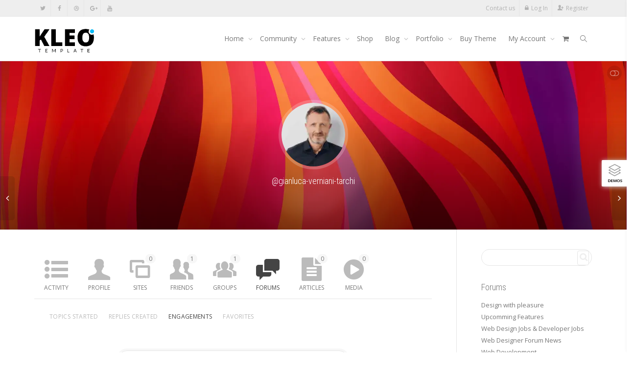

--- FILE ---
content_type: text/html; charset=UTF-8
request_url: https://kleo.seventhqueen.com/members/gianluca-verniani-tarchi/forums/engagements/
body_size: 32421
content:
<!DOCTYPE html>
<!--[if lt IE 7]>
<html class="no-js lt-ie9 lt-ie8 lt-ie7" lang="en-US"><![endif]-->
<!--[if IE 7]>
<html class="no-js lt-ie9 lt-ie8" lang="en-US"><![endif]-->
<!--[if IE 8]>
<html class="no-js lt-ie9" lang="en-US"><![endif]-->
<!--[if IE 9]>
<html class="no-js lt-ie10" lang="en-US"><![endif]-->
<!--[if gt IE 9]><!-->
<html class="no-js" lang="en-US">
<!--<![endif]-->
<head>
	<meta http-equiv="X-UA-Compatible" content="IE=9; IE=8; IE=7; IE=EDGE"/>
	<meta charset="UTF-8">
	<meta name="viewport" content="width=device-width, initial-scale=1.0">
	<link rel="profile" href="https://gmpg.org/xfn/11">
	<link rel="pingback" href="https://kleo.seventhqueen.com/xmlrpc.php">

	<!-- Fav and touch icons -->
			<link rel="shortcut icon" href="https://cdn.shortpixel.ai/spai2/q_lossy+ret_img+to_webp/kleo.seventhqueen.com/wp-content/assets/ico/favicon.png" data-spai-egr="1">
				<link rel="apple-touch-icon-precomposed" href="https://cdn.shortpixel.ai/spai2/q_lossy+ret_img+to_webp/kleo.seventhqueen.com/wp-content/assets/ico/apple-touch-icon-57-precomposed.png" data-spai-egr="1">
				<link rel="apple-touch-icon-precomposed" sizes="72x72" href="https://cdn.shortpixel.ai/spai2/q_lossy+ret_img+to_webp/kleo.seventhqueen.com/wp-content/assets/ico/apple-touch-icon-72-precomposed.png" data-spai-egr="1">
				<link rel="apple-touch-icon-precomposed" sizes="114x114" href="https://cdn.shortpixel.ai/spai2/q_lossy+ret_img+to_webp/kleo.seventhqueen.com/wp-content/assets/ico/apple-touch-icon-114-precomposed.png" data-spai-egr="1">
				<link rel="apple-touch-icon-precomposed" sizes="144x144" href="https://cdn.shortpixel.ai/spai2/q_lossy+ret_img+to_webp/kleo.seventhqueen.com/wp-content/assets/ico/apple-touch-icon-144-precomposed.png" data-spai-egr="1">
	
	<!-- HTML5 shim, for IE6-8 support of HTML5 elements -->
	<!--[if lt IE 9]>
	<script src="https://kleo.seventhqueen.com/wp-content/themes/kleo/assets/js/html5shiv.js"></script>
	<![endif]-->

	<!--[if IE 7]>
	<link rel="stylesheet" href="https://kleo.seventhqueen.com/wp-content/themes/kleo/assets/css/fontello-ie7.css">
	<![endif]-->

	
	<link rel="alternate" type="application/rss+xml" title="Kleo WordPress Theme | Gianluca Verniani Tarchi | Activity RSS Feed" href="" />


	<link rel="alternate" type="application/rss+xml" title="Kleo WordPress Theme | Site Wide Activity RSS Feed" href="https://kleo.seventhqueen.com/activity/feed/" />


	<meta name='robots' content='index, follow, max-image-preview:large, max-snippet:-1, max-video-preview:-1' />

	<!-- This site is optimized with the Yoast SEO plugin v23.4 - https://yoast.com/wordpress/plugins/seo/ -->
	<title>Gianluca Verniani Tarchi | Forums</title>
	<meta property="og:locale" content="en_US" />
	<meta property="og:type" content="website" />
	<meta property="og:site_name" content="Kleo WordPress Theme" />
	<script type="application/ld+json" class="yoast-schema-graph">{"@context":"https://schema.org","@graph":[{"@type":"WebSite","@id":"https://kleo.seventhqueen.com/#website","url":"https://kleo.seventhqueen.com/","name":"Kleo WordPress Theme","description":"Wordpress Premium Theme","potentialAction":[{"@type":"SearchAction","target":{"@type":"EntryPoint","urlTemplate":"https://kleo.seventhqueen.com/?s={search_term_string}"},"query-input":{"@type":"PropertyValueSpecification","valueRequired":true,"valueName":"search_term_string"}}],"inLanguage":"en-US"}]}</script>
	<!-- / Yoast SEO plugin. -->


<link rel='dns-prefetch' href='//cdnjs.cloudflare.com' />
<link rel='dns-prefetch' href='//fonts.googleapis.com' />
<link rel="alternate" type="application/rss+xml" title="Kleo WordPress Theme &raquo; Feed" href="https://kleo.seventhqueen.com/feed/" />
<link rel="alternate" type="application/rss+xml" title="Kleo WordPress Theme &raquo; Comments Feed" href="https://kleo.seventhqueen.com/comments/feed/" />
<style id='wp-emoji-styles-inline-css' type='text/css'>

	img.wp-smiley, img.emoji {
		display: inline !important;
		border: none !important;
		box-shadow: none !important;
		height: 1em !important;
		width: 1em !important;
		margin: 0 0.07em !important;
		vertical-align: -0.1em !important;
		background: none !important;
		padding: 0 !important;
	}
</style>
<link rel='stylesheet' id='wp-block-library-css' href='https://kleo.seventhqueen.com/wp-includes/css/dist/block-library/style.min.css' type='text/css' media='all' />
<style id='bp-login-form-style-inline-css' type='text/css'>
.widget_bp_core_login_widget .bp-login-widget-user-avatar{float:left}.widget_bp_core_login_widget .bp-login-widget-user-links{margin-left:70px}#bp-login-widget-form label{display:block;font-weight:600;margin:15px 0 5px;width:auto}#bp-login-widget-form input[type=password],#bp-login-widget-form input[type=text]{background-color:#fafafa;border:1px solid #d6d6d6;border-radius:0;font:inherit;font-size:100%;padding:.5em;width:100%}#bp-login-widget-form .bp-login-widget-register-link,#bp-login-widget-form .login-submit{display:inline;width:-moz-fit-content;width:fit-content}#bp-login-widget-form .bp-login-widget-register-link{margin-left:1em}#bp-login-widget-form .bp-login-widget-register-link a{filter:invert(1)}#bp-login-widget-form .bp-login-widget-pwd-link{font-size:80%}

</style>
<style id='bp-member-style-inline-css' type='text/css'>
[data-type="bp/member"] input.components-placeholder__input{border:1px solid #757575;border-radius:2px;flex:1 1 auto;padding:6px 8px}.bp-block-member{position:relative}.bp-block-member .member-content{display:flex}.bp-block-member .user-nicename{display:block}.bp-block-member .user-nicename a{border:none;color:currentColor;text-decoration:none}.bp-block-member .bp-profile-button{width:100%}.bp-block-member .bp-profile-button a.button{bottom:10px;display:inline-block;margin:18px 0 0;position:absolute;right:0}.bp-block-member.has-cover .item-header-avatar,.bp-block-member.has-cover .member-content,.bp-block-member.has-cover .member-description{z-index:2}.bp-block-member.has-cover .member-content,.bp-block-member.has-cover .member-description{padding-top:75px}.bp-block-member.has-cover .bp-member-cover-image{background-color:#c5c5c5;background-position:top;background-repeat:no-repeat;background-size:cover;border:0;display:block;height:150px;left:0;margin:0;padding:0;position:absolute;top:0;width:100%;z-index:1}.bp-block-member img.avatar{height:auto;width:auto}.bp-block-member.avatar-none .item-header-avatar{display:none}.bp-block-member.avatar-none.has-cover{min-height:200px}.bp-block-member.avatar-full{min-height:150px}.bp-block-member.avatar-full .item-header-avatar{width:180px}.bp-block-member.avatar-thumb .member-content{align-items:center;min-height:50px}.bp-block-member.avatar-thumb .item-header-avatar{width:70px}.bp-block-member.avatar-full.has-cover{min-height:300px}.bp-block-member.avatar-full.has-cover .item-header-avatar{width:200px}.bp-block-member.avatar-full.has-cover img.avatar{background:hsla(0,0%,100%,.8);border:2px solid #fff;margin-left:20px}.bp-block-member.avatar-thumb.has-cover .item-header-avatar{padding-top:75px}.entry .entry-content .bp-block-member .user-nicename a{border:none;color:currentColor;text-decoration:none}

</style>
<style id='bp-members-style-inline-css' type='text/css'>
[data-type="bp/members"] .components-placeholder.is-appender{min-height:0}[data-type="bp/members"] .components-placeholder.is-appender .components-placeholder__label:empty{display:none}[data-type="bp/members"] .components-placeholder input.components-placeholder__input{border:1px solid #757575;border-radius:2px;flex:1 1 auto;padding:6px 8px}[data-type="bp/members"].avatar-none .member-description{width:calc(100% - 44px)}[data-type="bp/members"].avatar-full .member-description{width:calc(100% - 224px)}[data-type="bp/members"].avatar-thumb .member-description{width:calc(100% - 114px)}[data-type="bp/members"] .member-content{position:relative}[data-type="bp/members"] .member-content .is-right{position:absolute;right:2px;top:2px}[data-type="bp/members"] .columns-2 .member-content .member-description,[data-type="bp/members"] .columns-3 .member-content .member-description,[data-type="bp/members"] .columns-4 .member-content .member-description{padding-left:44px;width:calc(100% - 44px)}[data-type="bp/members"] .columns-3 .is-right{right:-10px}[data-type="bp/members"] .columns-4 .is-right{right:-50px}.bp-block-members.is-grid{display:flex;flex-wrap:wrap;padding:0}.bp-block-members.is-grid .member-content{margin:0 1.25em 1.25em 0;width:100%}@media(min-width:600px){.bp-block-members.columns-2 .member-content{width:calc(50% - .625em)}.bp-block-members.columns-2 .member-content:nth-child(2n){margin-right:0}.bp-block-members.columns-3 .member-content{width:calc(33.33333% - .83333em)}.bp-block-members.columns-3 .member-content:nth-child(3n){margin-right:0}.bp-block-members.columns-4 .member-content{width:calc(25% - .9375em)}.bp-block-members.columns-4 .member-content:nth-child(4n){margin-right:0}}.bp-block-members .member-content{display:flex;flex-direction:column;padding-bottom:1em;text-align:center}.bp-block-members .member-content .item-header-avatar,.bp-block-members .member-content .member-description{width:100%}.bp-block-members .member-content .item-header-avatar{margin:0 auto}.bp-block-members .member-content .item-header-avatar img.avatar{display:inline-block}@media(min-width:600px){.bp-block-members .member-content{flex-direction:row;text-align:left}.bp-block-members .member-content .item-header-avatar,.bp-block-members .member-content .member-description{width:auto}.bp-block-members .member-content .item-header-avatar{margin:0}}.bp-block-members .member-content .user-nicename{display:block}.bp-block-members .member-content .user-nicename a{border:none;color:currentColor;text-decoration:none}.bp-block-members .member-content time{color:#767676;display:block;font-size:80%}.bp-block-members.avatar-none .item-header-avatar{display:none}.bp-block-members.avatar-full{min-height:190px}.bp-block-members.avatar-full .item-header-avatar{width:180px}.bp-block-members.avatar-thumb .member-content{min-height:80px}.bp-block-members.avatar-thumb .item-header-avatar{width:70px}.bp-block-members.columns-2 .member-content,.bp-block-members.columns-3 .member-content,.bp-block-members.columns-4 .member-content{display:block;text-align:center}.bp-block-members.columns-2 .member-content .item-header-avatar,.bp-block-members.columns-3 .member-content .item-header-avatar,.bp-block-members.columns-4 .member-content .item-header-avatar{margin:0 auto}.bp-block-members img.avatar{height:auto;max-width:-moz-fit-content;max-width:fit-content;width:auto}.bp-block-members .member-content.has-activity{align-items:center}.bp-block-members .member-content.has-activity .item-header-avatar{padding-right:1em}.bp-block-members .member-content.has-activity .wp-block-quote{margin-bottom:0;text-align:left}.bp-block-members .member-content.has-activity .wp-block-quote cite a,.entry .entry-content .bp-block-members .user-nicename a{border:none;color:currentColor;text-decoration:none}

</style>
<style id='bp-dynamic-members-style-inline-css' type='text/css'>
.bp-dynamic-block-container .item-options{font-size:.5em;margin:0 0 1em;padding:1em 0}.bp-dynamic-block-container .item-options a.selected{font-weight:600}.bp-dynamic-block-container ul.item-list{list-style:none;margin:1em 0;padding-left:0}.bp-dynamic-block-container ul.item-list li{margin-bottom:1em}.bp-dynamic-block-container ul.item-list li:after,.bp-dynamic-block-container ul.item-list li:before{content:" ";display:table}.bp-dynamic-block-container ul.item-list li:after{clear:both}.bp-dynamic-block-container ul.item-list li .item-avatar{float:left;width:60px}.bp-dynamic-block-container ul.item-list li .item{margin-left:70px}

</style>
<style id='bp-online-members-style-inline-css' type='text/css'>
.widget_bp_core_whos_online_widget .avatar-block,[data-type="bp/online-members"] .avatar-block{display:flex;flex-flow:row wrap}.widget_bp_core_whos_online_widget .avatar-block img,[data-type="bp/online-members"] .avatar-block img{margin:.5em}

</style>
<style id='bp-active-members-style-inline-css' type='text/css'>
.widget_bp_core_recently_active_widget .avatar-block,[data-type="bp/active-members"] .avatar-block{display:flex;flex-flow:row wrap}.widget_bp_core_recently_active_widget .avatar-block img,[data-type="bp/active-members"] .avatar-block img{margin:.5em}

</style>
<style id='bp-latest-activities-style-inline-css' type='text/css'>
.bp-latest-activities .components-flex.components-select-control select[multiple]{height:auto;padding:0 8px}.bp-latest-activities .components-flex.components-select-control select[multiple]+.components-input-control__suffix svg{display:none}.bp-latest-activities-block a,.entry .entry-content .bp-latest-activities-block a{border:none;text-decoration:none}.bp-latest-activities-block .activity-list.item-list blockquote{border:none;padding:0}.bp-latest-activities-block .activity-list.item-list blockquote .activity-item:not(.mini){box-shadow:1px 0 4px rgba(0,0,0,.15);padding:0 1em;position:relative}.bp-latest-activities-block .activity-list.item-list blockquote .activity-item:not(.mini):after,.bp-latest-activities-block .activity-list.item-list blockquote .activity-item:not(.mini):before{border-color:transparent;border-style:solid;content:"";display:block;height:0;left:15px;position:absolute;width:0}.bp-latest-activities-block .activity-list.item-list blockquote .activity-item:not(.mini):before{border-top-color:rgba(0,0,0,.15);border-width:9px;bottom:-18px;left:14px}.bp-latest-activities-block .activity-list.item-list blockquote .activity-item:not(.mini):after{border-top-color:#fff;border-width:8px;bottom:-16px}.bp-latest-activities-block .activity-list.item-list blockquote .activity-item.mini .avatar{display:inline-block;height:20px;margin-right:2px;vertical-align:middle;width:20px}.bp-latest-activities-block .activity-list.item-list footer{align-items:center;display:flex}.bp-latest-activities-block .activity-list.item-list footer img.avatar{border:none;display:inline-block;margin-right:.5em}.bp-latest-activities-block .activity-list.item-list footer .activity-time-since{font-size:90%}.bp-latest-activities-block .widget-error{border-left:4px solid #0b80a4;box-shadow:1px 0 4px rgba(0,0,0,.15)}.bp-latest-activities-block .widget-error p{padding:0 1em}

</style>
<style id='bp-recent-posts-style-inline-css' type='text/css'>
.bp-recent-posts-block-container a{box-shadow:none;text-decoration:none}.bp-recent-posts-block-container ul.item-list{list-style:none;margin:10px 0}.bp-recent-posts-block-container ul.activity-list{padding:0}.bp-recent-posts-block-container ul.activity-list blockquote{margin:0 0 1.5em;overflow:visible;padding:0 0 .75em .75em}.bp-recent-posts-block-container ul.activity-list img{margin-bottom:.5em}.bp-recent-posts-block-container ul.activity-list li{border-bottom:1px solid #ccc;margin-bottom:1em}.bp-recent-posts-block-container ul.activity-list li .activity-header p{margin-bottom:.5em}.bp-recent-posts-block-container ul.activity-list li .activity-header p .time-since{color:#767676;font-size:80%;text-decoration:none}.bp-recent-posts-block-container ul.activity-list li:last-child{border-bottom:0}

</style>
<style id='bp-friends-style-inline-css' type='text/css'>
.bp-dynamic-block-container .item-options{font-size:.5em;margin:0 0 1em;padding:1em 0}.bp-dynamic-block-container .item-options a.selected{font-weight:600}.bp-dynamic-block-container ul.item-list{list-style:none;margin:1em 0;padding-left:0}.bp-dynamic-block-container ul.item-list li{margin-bottom:1em}.bp-dynamic-block-container ul.item-list li:after,.bp-dynamic-block-container ul.item-list li:before{content:" ";display:table}.bp-dynamic-block-container ul.item-list li:after{clear:both}.bp-dynamic-block-container ul.item-list li .item-avatar{float:left;width:60px}.bp-dynamic-block-container ul.item-list li .item{margin-left:70px}

</style>
<style id='bp-group-style-inline-css' type='text/css'>
[data-type="bp/group"] input.components-placeholder__input{border:1px solid #757575;border-radius:2px;flex:1 1 auto;padding:6px 8px}.bp-block-group{position:relative}.bp-block-group .group-content{display:flex}.bp-block-group .group-description{width:100%}.bp-block-group .group-description-content{margin-bottom:18px;width:100%}.bp-block-group .bp-profile-button{overflow:hidden;width:100%}.bp-block-group .bp-profile-button a.button{margin:18px 0 0}.bp-block-group.has-cover .group-content,.bp-block-group.has-cover .group-description,.bp-block-group.has-cover .item-header-avatar{z-index:2}.bp-block-group.has-cover .group-content,.bp-block-group.has-cover .group-description{padding-top:75px}.bp-block-group.has-cover .bp-group-cover-image{background-color:#c5c5c5;background-position:top;background-repeat:no-repeat;background-size:cover;border:0;display:block;height:150px;left:0;margin:0;padding:0;position:absolute;top:0;width:100%;z-index:1}.bp-block-group img.avatar{height:auto;width:auto}.bp-block-group.avatar-none .item-header-avatar{display:none}.bp-block-group.avatar-full{min-height:150px}.bp-block-group.avatar-full .item-header-avatar{width:180px}.bp-block-group.avatar-full .group-description{padding-left:35px}.bp-block-group.avatar-thumb .item-header-avatar{width:70px}.bp-block-group.avatar-thumb .item-header-avatar img.avatar{margin-top:15px}.bp-block-group.avatar-none.has-cover{min-height:200px}.bp-block-group.avatar-none.has-cover .item-header-avatar{padding-top:75px}.bp-block-group.avatar-full.has-cover{min-height:300px}.bp-block-group.avatar-full.has-cover .item-header-avatar{width:200px}.bp-block-group.avatar-full.has-cover img.avatar{background:hsla(0,0%,100%,.8);border:2px solid #fff;margin-left:20px}.bp-block-group.avatar-thumb:not(.has-description) .group-content{align-items:center;min-height:50px}.bp-block-group.avatar-thumb.has-cover .item-header-avatar{padding-top:75px}.bp-block-group.has-description .bp-profile-button a.button{display:block;float:right}

</style>
<style id='bp-groups-style-inline-css' type='text/css'>
[data-type="bp/groups"] .components-placeholder.is-appender{min-height:0}[data-type="bp/groups"] .components-placeholder.is-appender .components-placeholder__label:empty{display:none}[data-type="bp/groups"] .components-placeholder input.components-placeholder__input{border:1px solid #757575;border-radius:2px;flex:1 1 auto;padding:6px 8px}[data-type="bp/groups"].avatar-none .group-description{width:calc(100% - 44px)}[data-type="bp/groups"].avatar-full .group-description{width:calc(100% - 224px)}[data-type="bp/groups"].avatar-thumb .group-description{width:calc(100% - 114px)}[data-type="bp/groups"] .group-content{position:relative}[data-type="bp/groups"] .group-content .is-right{position:absolute;right:2px;top:2px}[data-type="bp/groups"] .columns-2 .group-content .group-description,[data-type="bp/groups"] .columns-3 .group-content .group-description,[data-type="bp/groups"] .columns-4 .group-content .group-description{padding-left:44px;width:calc(100% - 44px)}[data-type="bp/groups"] .columns-3 .is-right{right:-10px}[data-type="bp/groups"] .columns-4 .is-right{right:-50px}.bp-block-groups.is-grid{display:flex;flex-wrap:wrap;padding:0}.bp-block-groups.is-grid .group-content{margin:0 1.25em 1.25em 0;width:100%}@media(min-width:600px){.bp-block-groups.columns-2 .group-content{width:calc(50% - .625em)}.bp-block-groups.columns-2 .group-content:nth-child(2n){margin-right:0}.bp-block-groups.columns-3 .group-content{width:calc(33.33333% - .83333em)}.bp-block-groups.columns-3 .group-content:nth-child(3n){margin-right:0}.bp-block-groups.columns-4 .group-content{width:calc(25% - .9375em)}.bp-block-groups.columns-4 .group-content:nth-child(4n){margin-right:0}}.bp-block-groups .group-content{display:flex;flex-direction:column;padding-bottom:1em;text-align:center}.bp-block-groups .group-content .group-description,.bp-block-groups .group-content .item-header-avatar{width:100%}.bp-block-groups .group-content .item-header-avatar{margin:0 auto}.bp-block-groups .group-content .item-header-avatar img.avatar{display:inline-block}@media(min-width:600px){.bp-block-groups .group-content{flex-direction:row;text-align:left}.bp-block-groups .group-content .group-description,.bp-block-groups .group-content .item-header-avatar{width:auto}.bp-block-groups .group-content .item-header-avatar{margin:0}}.bp-block-groups .group-content time{color:#767676;display:block;font-size:80%}.bp-block-groups.avatar-none .item-header-avatar{display:none}.bp-block-groups.avatar-full{min-height:190px}.bp-block-groups.avatar-full .item-header-avatar{width:180px}.bp-block-groups.avatar-thumb .group-content{min-height:80px}.bp-block-groups.avatar-thumb .item-header-avatar{width:70px}.bp-block-groups.columns-2 .group-content,.bp-block-groups.columns-3 .group-content,.bp-block-groups.columns-4 .group-content{display:block;text-align:center}.bp-block-groups.columns-2 .group-content .item-header-avatar,.bp-block-groups.columns-3 .group-content .item-header-avatar,.bp-block-groups.columns-4 .group-content .item-header-avatar{margin:0 auto}.bp-block-groups img.avatar{height:auto;max-width:-moz-fit-content;max-width:fit-content;width:auto}.bp-block-groups .member-content.has-description{align-items:center}.bp-block-groups .member-content.has-description .item-header-avatar{padding-right:1em}.bp-block-groups .member-content.has-description .group-description-content{margin-bottom:0;text-align:left}

</style>
<style id='bp-dynamic-groups-style-inline-css' type='text/css'>
.bp-dynamic-block-container .item-options{font-size:.5em;margin:0 0 1em;padding:1em 0}.bp-dynamic-block-container .item-options a.selected{font-weight:600}.bp-dynamic-block-container ul.item-list{list-style:none;margin:1em 0;padding-left:0}.bp-dynamic-block-container ul.item-list li{margin-bottom:1em}.bp-dynamic-block-container ul.item-list li:after,.bp-dynamic-block-container ul.item-list li:before{content:" ";display:table}.bp-dynamic-block-container ul.item-list li:after{clear:both}.bp-dynamic-block-container ul.item-list li .item-avatar{float:left;width:60px}.bp-dynamic-block-container ul.item-list li .item{margin-left:70px}

</style>
<style id='bp-sitewide-notices-style-inline-css' type='text/css'>
.bp-sitewide-notice-block .bp-screen-reader-text,[data-type="bp/sitewide-notices"] .bp-screen-reader-text{clip:rect(0 0 0 0);word-wrap:normal!important;border:0;height:1px;margin:-1px;overflow:hidden;padding:0;position:absolute;width:1px}.bp-sitewide-notice-block [data-bp-tooltip]:after,[data-type="bp/sitewide-notices"] [data-bp-tooltip]:after{word-wrap:break-word;background-color:#fff;border:1px solid #737373;border-radius:1px;box-shadow:4px 4px 8px rgba(0,0,0,.2);color:#333;content:attr(data-bp-tooltip);display:none;font-family:Helvetica Neue,Helvetica,Arial,san-serif;font-size:12px;font-weight:400;letter-spacing:normal;line-height:1.25;max-width:200px;opacity:0;padding:5px 8px;pointer-events:none;position:absolute;text-shadow:none;text-transform:none;transform:translateZ(0);transition:all 1.5s ease;visibility:hidden;white-space:nowrap;z-index:100000}.bp-sitewide-notice-block .bp-tooltip:after,[data-type="bp/sitewide-notices"] .bp-tooltip:after{left:50%;margin-top:7px;top:110%;transform:translate(-50%)}.bp-sitewide-notice-block{border-left:4px solid #ff853c;padding-left:1em;position:relative}.bp-sitewide-notice-block h2:before{background:none;border:none}.bp-sitewide-notice-block .dismiss-notice{background-color:transparent;border:1px solid #ff853c;color:#ff853c;display:block;padding:.2em .5em;position:absolute;right:.5em;top:.5em;width:-moz-fit-content;width:fit-content}.bp-sitewide-notice-block .dismiss-notice:hover{background-color:#ff853c;color:#fff}

</style>
<style id='classic-theme-styles-inline-css' type='text/css'>
/*! This file is auto-generated */
.wp-block-button__link{color:#fff;background-color:#32373c;border-radius:9999px;box-shadow:none;text-decoration:none;padding:calc(.667em + 2px) calc(1.333em + 2px);font-size:1.125em}.wp-block-file__button{background:#32373c;color:#fff;text-decoration:none}
</style>
<style id='global-styles-inline-css' type='text/css'>
:root{--wp--preset--aspect-ratio--square: 1;--wp--preset--aspect-ratio--4-3: 4/3;--wp--preset--aspect-ratio--3-4: 3/4;--wp--preset--aspect-ratio--3-2: 3/2;--wp--preset--aspect-ratio--2-3: 2/3;--wp--preset--aspect-ratio--16-9: 16/9;--wp--preset--aspect-ratio--9-16: 9/16;--wp--preset--color--black: #000000;--wp--preset--color--cyan-bluish-gray: #abb8c3;--wp--preset--color--white: #ffffff;--wp--preset--color--pale-pink: #f78da7;--wp--preset--color--vivid-red: #cf2e2e;--wp--preset--color--luminous-vivid-orange: #ff6900;--wp--preset--color--luminous-vivid-amber: #fcb900;--wp--preset--color--light-green-cyan: #7bdcb5;--wp--preset--color--vivid-green-cyan: #00d084;--wp--preset--color--pale-cyan-blue: #8ed1fc;--wp--preset--color--vivid-cyan-blue: #0693e3;--wp--preset--color--vivid-purple: #9b51e0;--wp--preset--gradient--vivid-cyan-blue-to-vivid-purple: linear-gradient(135deg,rgba(6,147,227,1) 0%,rgb(155,81,224) 100%);--wp--preset--gradient--light-green-cyan-to-vivid-green-cyan: linear-gradient(135deg,rgb(122,220,180) 0%,rgb(0,208,130) 100%);--wp--preset--gradient--luminous-vivid-amber-to-luminous-vivid-orange: linear-gradient(135deg,rgba(252,185,0,1) 0%,rgba(255,105,0,1) 100%);--wp--preset--gradient--luminous-vivid-orange-to-vivid-red: linear-gradient(135deg,rgba(255,105,0,1) 0%,rgb(207,46,46) 100%);--wp--preset--gradient--very-light-gray-to-cyan-bluish-gray: linear-gradient(135deg,rgb(238,238,238) 0%,rgb(169,184,195) 100%);--wp--preset--gradient--cool-to-warm-spectrum: linear-gradient(135deg,rgb(74,234,220) 0%,rgb(151,120,209) 20%,rgb(207,42,186) 40%,rgb(238,44,130) 60%,rgb(251,105,98) 80%,rgb(254,248,76) 100%);--wp--preset--gradient--blush-light-purple: linear-gradient(135deg,rgb(255,206,236) 0%,rgb(152,150,240) 100%);--wp--preset--gradient--blush-bordeaux: linear-gradient(135deg,rgb(254,205,165) 0%,rgb(254,45,45) 50%,rgb(107,0,62) 100%);--wp--preset--gradient--luminous-dusk: linear-gradient(135deg,rgb(255,203,112) 0%,rgb(199,81,192) 50%,rgb(65,88,208) 100%);--wp--preset--gradient--pale-ocean: linear-gradient(135deg,rgb(255,245,203) 0%,rgb(182,227,212) 50%,rgb(51,167,181) 100%);--wp--preset--gradient--electric-grass: linear-gradient(135deg,rgb(202,248,128) 0%,rgb(113,206,126) 100%);--wp--preset--gradient--midnight: linear-gradient(135deg,rgb(2,3,129) 0%,rgb(40,116,252) 100%);--wp--preset--font-size--small: 13px;--wp--preset--font-size--medium: 20px;--wp--preset--font-size--large: 36px;--wp--preset--font-size--x-large: 42px;--wp--preset--font-family--inter: "Inter", sans-serif;--wp--preset--font-family--cardo: Cardo;--wp--preset--spacing--20: 0.44rem;--wp--preset--spacing--30: 0.67rem;--wp--preset--spacing--40: 1rem;--wp--preset--spacing--50: 1.5rem;--wp--preset--spacing--60: 2.25rem;--wp--preset--spacing--70: 3.38rem;--wp--preset--spacing--80: 5.06rem;--wp--preset--shadow--natural: 6px 6px 9px rgba(0, 0, 0, 0.2);--wp--preset--shadow--deep: 12px 12px 50px rgba(0, 0, 0, 0.4);--wp--preset--shadow--sharp: 6px 6px 0px rgba(0, 0, 0, 0.2);--wp--preset--shadow--outlined: 6px 6px 0px -3px rgba(255, 255, 255, 1), 6px 6px rgba(0, 0, 0, 1);--wp--preset--shadow--crisp: 6px 6px 0px rgba(0, 0, 0, 1);}:where(.is-layout-flex){gap: 0.5em;}:where(.is-layout-grid){gap: 0.5em;}body .is-layout-flex{display: flex;}.is-layout-flex{flex-wrap: wrap;align-items: center;}.is-layout-flex > :is(*, div){margin: 0;}body .is-layout-grid{display: grid;}.is-layout-grid > :is(*, div){margin: 0;}:where(.wp-block-columns.is-layout-flex){gap: 2em;}:where(.wp-block-columns.is-layout-grid){gap: 2em;}:where(.wp-block-post-template.is-layout-flex){gap: 1.25em;}:where(.wp-block-post-template.is-layout-grid){gap: 1.25em;}.has-black-color{color: var(--wp--preset--color--black) !important;}.has-cyan-bluish-gray-color{color: var(--wp--preset--color--cyan-bluish-gray) !important;}.has-white-color{color: var(--wp--preset--color--white) !important;}.has-pale-pink-color{color: var(--wp--preset--color--pale-pink) !important;}.has-vivid-red-color{color: var(--wp--preset--color--vivid-red) !important;}.has-luminous-vivid-orange-color{color: var(--wp--preset--color--luminous-vivid-orange) !important;}.has-luminous-vivid-amber-color{color: var(--wp--preset--color--luminous-vivid-amber) !important;}.has-light-green-cyan-color{color: var(--wp--preset--color--light-green-cyan) !important;}.has-vivid-green-cyan-color{color: var(--wp--preset--color--vivid-green-cyan) !important;}.has-pale-cyan-blue-color{color: var(--wp--preset--color--pale-cyan-blue) !important;}.has-vivid-cyan-blue-color{color: var(--wp--preset--color--vivid-cyan-blue) !important;}.has-vivid-purple-color{color: var(--wp--preset--color--vivid-purple) !important;}.has-black-background-color{background-color: var(--wp--preset--color--black) !important;}.has-cyan-bluish-gray-background-color{background-color: var(--wp--preset--color--cyan-bluish-gray) !important;}.has-white-background-color{background-color: var(--wp--preset--color--white) !important;}.has-pale-pink-background-color{background-color: var(--wp--preset--color--pale-pink) !important;}.has-vivid-red-background-color{background-color: var(--wp--preset--color--vivid-red) !important;}.has-luminous-vivid-orange-background-color{background-color: var(--wp--preset--color--luminous-vivid-orange) !important;}.has-luminous-vivid-amber-background-color{background-color: var(--wp--preset--color--luminous-vivid-amber) !important;}.has-light-green-cyan-background-color{background-color: var(--wp--preset--color--light-green-cyan) !important;}.has-vivid-green-cyan-background-color{background-color: var(--wp--preset--color--vivid-green-cyan) !important;}.has-pale-cyan-blue-background-color{background-color: var(--wp--preset--color--pale-cyan-blue) !important;}.has-vivid-cyan-blue-background-color{background-color: var(--wp--preset--color--vivid-cyan-blue) !important;}.has-vivid-purple-background-color{background-color: var(--wp--preset--color--vivid-purple) !important;}.has-black-border-color{border-color: var(--wp--preset--color--black) !important;}.has-cyan-bluish-gray-border-color{border-color: var(--wp--preset--color--cyan-bluish-gray) !important;}.has-white-border-color{border-color: var(--wp--preset--color--white) !important;}.has-pale-pink-border-color{border-color: var(--wp--preset--color--pale-pink) !important;}.has-vivid-red-border-color{border-color: var(--wp--preset--color--vivid-red) !important;}.has-luminous-vivid-orange-border-color{border-color: var(--wp--preset--color--luminous-vivid-orange) !important;}.has-luminous-vivid-amber-border-color{border-color: var(--wp--preset--color--luminous-vivid-amber) !important;}.has-light-green-cyan-border-color{border-color: var(--wp--preset--color--light-green-cyan) !important;}.has-vivid-green-cyan-border-color{border-color: var(--wp--preset--color--vivid-green-cyan) !important;}.has-pale-cyan-blue-border-color{border-color: var(--wp--preset--color--pale-cyan-blue) !important;}.has-vivid-cyan-blue-border-color{border-color: var(--wp--preset--color--vivid-cyan-blue) !important;}.has-vivid-purple-border-color{border-color: var(--wp--preset--color--vivid-purple) !important;}.has-vivid-cyan-blue-to-vivid-purple-gradient-background{background: var(--wp--preset--gradient--vivid-cyan-blue-to-vivid-purple) !important;}.has-light-green-cyan-to-vivid-green-cyan-gradient-background{background: var(--wp--preset--gradient--light-green-cyan-to-vivid-green-cyan) !important;}.has-luminous-vivid-amber-to-luminous-vivid-orange-gradient-background{background: var(--wp--preset--gradient--luminous-vivid-amber-to-luminous-vivid-orange) !important;}.has-luminous-vivid-orange-to-vivid-red-gradient-background{background: var(--wp--preset--gradient--luminous-vivid-orange-to-vivid-red) !important;}.has-very-light-gray-to-cyan-bluish-gray-gradient-background{background: var(--wp--preset--gradient--very-light-gray-to-cyan-bluish-gray) !important;}.has-cool-to-warm-spectrum-gradient-background{background: var(--wp--preset--gradient--cool-to-warm-spectrum) !important;}.has-blush-light-purple-gradient-background{background: var(--wp--preset--gradient--blush-light-purple) !important;}.has-blush-bordeaux-gradient-background{background: var(--wp--preset--gradient--blush-bordeaux) !important;}.has-luminous-dusk-gradient-background{background: var(--wp--preset--gradient--luminous-dusk) !important;}.has-pale-ocean-gradient-background{background: var(--wp--preset--gradient--pale-ocean) !important;}.has-electric-grass-gradient-background{background: var(--wp--preset--gradient--electric-grass) !important;}.has-midnight-gradient-background{background: var(--wp--preset--gradient--midnight) !important;}.has-small-font-size{font-size: var(--wp--preset--font-size--small) !important;}.has-medium-font-size{font-size: var(--wp--preset--font-size--medium) !important;}.has-large-font-size{font-size: var(--wp--preset--font-size--large) !important;}.has-x-large-font-size{font-size: var(--wp--preset--font-size--x-large) !important;}
:where(.wp-block-post-template.is-layout-flex){gap: 1.25em;}:where(.wp-block-post-template.is-layout-grid){gap: 1.25em;}
:where(.wp-block-columns.is-layout-flex){gap: 2em;}:where(.wp-block-columns.is-layout-grid){gap: 2em;}
:root :where(.wp-block-pullquote){font-size: 1.5em;line-height: 1.6;}
</style>
<style id='spai-fadein-inline-css' type='text/css'>
img[data-spai]{opacity: 0;} div.woocommerce-product-gallery img[data-spai]{opacity: 1;} img[data-spai-egr],img[data-spai-lazy-loaded],img[data-spai-upd] {transition: opacity .5s linear .2s;-webkit-transition: opacity .5s linear .2s;-moz-transition: opacity .5s linear .2s;-o-transition: opacity .5s linear .2s; opacity: 1;}
</style>
<link rel='stylesheet' id='kleo-bbpress-css' href='https://kleo.seventhqueen.com/wp-content/themes/kleo/bbpress/css/bbpress.min.css' type='text/css' media='all' />
<link rel='stylesheet' id='bp-tooltips-css' href='https://kleo.seventhqueen.com/wp-content/plugins/buddypress/bp-core/css/bp-tooltips.min.css' type='text/css' media='all' />
<link rel='stylesheet' id='bp-parent-css-css' href='https://kleo.seventhqueen.com/wp-content/themes/kleo/buddypress/css/buddypress.css' type='text/css' media='screen' />
<style id='bp-parent-css-inline-css' type='text/css'>

		/* Cover image */
		body.buddypress div#item-header #header-cover-image {
			background-image: url(https://cdn.shortpixel.ai/spai2/w_1920+q_lossy+ret_img+to_webp/kleo.seventhqueen.com/wp-content/uploads/2015/05/rainbow.png); background-repeat: no-repeat; background-size: cover; background-position: center center !important;
		}
</style>
<link rel='stylesheet' id='bp-mentions-css-css' href='https://kleo.seventhqueen.com/wp-content/plugins/buddypress/bp-activity/css/mentions.min.css' type='text/css' media='all' />
<link rel='stylesheet' id='go-pricing-styles-css' href='https://kleo.seventhqueen.com/wp-content/plugins/go_pricing/assets/css/go_pricing_styles.css' type='text/css' media='all' />
<link rel='stylesheet' id='k-switcher-css' href='https://kleo.seventhqueen.com/wp-content/plugins/k-style-switcher/assets/css/k-switcher.css' type='text/css' media='all' />
<link rel='stylesheet' id='pmpro_frontend-css' href='https://kleo.seventhqueen.com/wp-content/plugins/paid-memberships-pro/css/frontend.css' type='text/css' media='screen' />
<link rel='stylesheet' id='pmpro_print-css' href='https://kleo.seventhqueen.com/wp-content/plugins/paid-memberships-pro/css/print.css' type='text/css' media='print' />
<style id='woocommerce-inline-inline-css' type='text/css'>
.woocommerce form .form-row .required { visibility: visible; }
</style>
<link rel='stylesheet' id='mediaelement-css' href='https://kleo.seventhqueen.com/wp-includes/js/mediaelement/mediaelementplayer-legacy.min.css' type='text/css' media='all' />
<link rel='stylesheet' id='kleo-google-fonts-css' href='//fonts.googleapis.com/css?family=Roboto+Condensed%3A300%7COpen+Sans%3A400&#038;ver=6.6.4' type='text/css' media='all' />
<link rel='stylesheet' id='kleo-combined-css' href='https://kleo.seventhqueen.com/wp-content/themes/kleo/assets/css/combined-and-fonts.min.css' type='text/css' media='all' />
<link rel='stylesheet' id='kleo-woocommerce-css' href='https://kleo.seventhqueen.com/wp-content/themes/kleo/woocommerce/assets/css/woocommerce.min.css' type='text/css' media='all' />
<link rel='stylesheet' id='kleo-colors-css' href='https://kleo.seventhqueen.com/wp-content/uploads/custom_styles/dynamic.css' type='text/css' media='all' />
<link rel='stylesheet' id='dashicons-css' href='https://kleo.seventhqueen.com/wp-includes/css/dashicons.min.css' type='text/css' media='all' />
<link rel='stylesheet' id='rtmedia-main-css' href='https://kleo.seventhqueen.com/wp-content/plugins/buddypress-media/app/assets/css/rtmedia.min.css' type='text/css' media='all' />
<link rel='stylesheet' id='rtmedia-upload-terms-main-css' href='https://kleo.seventhqueen.com/wp-content/plugins/buddypress-media/app/assets/css/rtm-upload-terms.min.css' type='text/css' media='all' />
<link rel='stylesheet' id='kleo-style-css' href='https://kleo.seventhqueen.com/wp-content/themes/kleo-child/style.css' type='text/css' media='all' />
<script type="text/javascript" src="https://kleo.seventhqueen.com/wp-includes/js/jquery/jquery.min.js" id="jquery-core-js"></script>
<script type="text/javascript" src="https://kleo.seventhqueen.com/wp-includes/js/jquery/jquery-migrate.min.js" id="jquery-migrate-js"></script>
<script type="text/javascript" src="https://kleo.seventhqueen.com/wp-includes/js/plupload/moxie.min.js" id="moxiejs-js"></script>
<script type="text/javascript" src="https://kleo.seventhqueen.com/wp-includes/js/plupload/plupload.min.js" id="plupload-js"></script>
<script type="text/javascript" id="bp-confirm-js-extra">
/* <![CDATA[ */
var BP_Confirm = {"are_you_sure":"Are you sure?"};
/* ]]> */
</script>
<script type="text/javascript" src="https://kleo.seventhqueen.com/wp-content/plugins/buddypress/bp-core/js/confirm.min.js" id="bp-confirm-js"></script>
<script type="text/javascript" src="https://kleo.seventhqueen.com/wp-content/plugins/buddypress/bp-core/js/jquery-query.min.js" id="bp-jquery-query-js"></script>
<script type="text/javascript" src="https://kleo.seventhqueen.com/wp-content/plugins/buddypress/bp-core/js/vendor/jquery-cookie.min.js" id="bp-jquery-cookie-js"></script>
<script type="text/javascript" src="https://kleo.seventhqueen.com/wp-content/plugins/buddypress/bp-core/js/vendor/jquery-scroll-to.min.js" id="bp-jquery-scroll-to-js"></script>
<script type="text/javascript" id="bp-parent-js-js-extra">
/* <![CDATA[ */
var BP_DTheme = {"accepted":"Accepted","close":"Close","comments":"comments","leave_group_confirm":"Are you sure you want to leave this group?","mark_as_fav":"Favorite","my_favs":"My Favorites","rejected":"Rejected","remove_fav":"Remove Favorite","show_all":"Show all","show_all_comments":"Show all comments for this thread","show_x_comments":"Show all comments (%d)","unsaved_changes":"Your profile has unsaved changes. If you leave the page, the changes will be lost.","view":"View","store_filter_settings":""};
/* ]]> */
</script>
<script type="text/javascript" src="https://kleo.seventhqueen.com/wp-content/themes/kleo/buddypress/js/buddypress.js" id="bp-parent-js-js"></script>
<script type="text/javascript" id="gw-tweenmax-js-before">
/* <![CDATA[ */
var oldGS=window.GreenSockGlobals,oldGSQueue=window._gsQueue,oldGSDefine=window._gsDefine;window._gsDefine=null;delete(window._gsDefine);var gwGS=window.GreenSockGlobals={};
/* ]]> */
</script>
<script type="text/javascript" src="https://cdnjs.cloudflare.com/ajax/libs/gsap/1.11.2/TweenMax.min.js" id="gw-tweenmax-js"></script>
<script type="text/javascript" id="gw-tweenmax-js-after">
/* <![CDATA[ */
try{window.GreenSockGlobals=null;window._gsQueue=null;window._gsDefine=null;delete(window.GreenSockGlobals);delete(window._gsQueue);delete(window._gsDefine);window.GreenSockGlobals=oldGS;window._gsQueue=oldGSQueue;window._gsDefine=oldGSDefine;}catch(e){}
/* ]]> */
</script>
<script type="text/javascript" src="//kleo.seventhqueen.com/wp-content/plugins/revslider/sr6/assets/js/rbtools.min.js" async id="tp-tools-js"></script>
<script type="text/javascript" src="//kleo.seventhqueen.com/wp-content/plugins/revslider/sr6/assets/js/rs6.min.js" async id="revmin-js"></script>
<script type="text/javascript" src="https://kleo.seventhqueen.com/wp-content/plugins/woocommerce/assets/js/jquery-blockui/jquery.blockUI.min.js" id="jquery-blockui-js" data-wp-strategy="defer"></script>
<script type="text/javascript" id="wc-add-to-cart-js-extra">
/* <![CDATA[ */
var wc_add_to_cart_params = {"ajax_url":"\/wp-admin\/admin-ajax.php","wc_ajax_url":"\/?wc-ajax=%%endpoint%%","i18n_view_cart":"View cart","cart_url":"https:\/\/kleo.seventhqueen.com\/cart\/","is_cart":"","cart_redirect_after_add":"no"};
/* ]]> */
</script>
<script type="text/javascript" src="https://kleo.seventhqueen.com/wp-content/plugins/woocommerce/assets/js/frontend/add-to-cart.min.js" id="wc-add-to-cart-js" data-wp-strategy="defer"></script>
<script type="text/javascript" src="https://kleo.seventhqueen.com/wp-content/plugins/woocommerce/assets/js/js-cookie/js.cookie.min.js" id="js-cookie-js" defer="defer" data-wp-strategy="defer"></script>
<script type="text/javascript" id="woocommerce-js-extra">
/* <![CDATA[ */
var woocommerce_params = {"ajax_url":"\/wp-admin\/admin-ajax.php","wc_ajax_url":"\/?wc-ajax=%%endpoint%%"};
/* ]]> */
</script>
<script type="text/javascript" src="https://kleo.seventhqueen.com/wp-content/plugins/woocommerce/assets/js/frontend/woocommerce.min.js" id="woocommerce-js" defer="defer" data-wp-strategy="defer"></script>
<script type="text/javascript" src="https://kleo.seventhqueen.com/wp-content/plugins/js_composer/assets/js/vendors/woocommerce-add-to-cart.js" id="vc_woocommerce-add-to-cart-js-js"></script>
<script type="text/javascript" src="https://kleo.seventhqueen.com/wp-content/themes/kleo/assets/js/modernizr.custom.46504.js" id="modernizr-js"></script>
<script></script><link rel="https://api.w.org/" href="https://kleo.seventhqueen.com/wp-json/" /><link rel="alternate" title="JSON" type="application/json" href="https://kleo.seventhqueen.com/wp-json/wp/v2/buddypress/7" /><link rel="EditURI" type="application/rsd+xml" title="RSD" href="https://kleo.seventhqueen.com/xmlrpc.php?rsd" />
<meta name="generator" content="WordPress 6.6.4" />
<meta name="generator" content="WooCommerce 9.3.5" />
<link rel='shortlink' href='https://kleo.seventhqueen.com/?p=7' />
<link rel="alternate" title="oEmbed (JSON)" type="application/json+oembed" href="https://kleo.seventhqueen.com/wp-json/oembed/1.0/embed?url" />
<link rel="alternate" title="oEmbed (XML)" type="text/xml+oembed" href="https://kleo.seventhqueen.com/wp-json/oembed/1.0/embed?url&#038;format=xml" />
<!-- Start Drift By WP-Plugin: Drift -->
<!-- Start of Async Drift Code -->
<script>
"use strict";

!function() {
  var t = window.driftt = window.drift = window.driftt || [];
  if (!t.init) {
    if (t.invoked) return void (window.console && console.error && console.error("Drift snippet included twice."));
    t.invoked = !0, t.methods = [ "identify", "config", "track", "reset", "debug", "show", "ping", "page", "hide", "off", "on" ], 
    t.factory = function(e) {
      return function() {
        var n = Array.prototype.slice.call(arguments);
        return n.unshift(e), t.push(n), t;
      };
    }, t.methods.forEach(function(e) {
      t[e] = t.factory(e);
    }), t.load = function(t) {
      var e = 3e5, n = Math.ceil(new Date() / e) * e, o = document.createElement("script");
      o.type = "text/javascript", o.async = !0, o.crossorigin = "anonymous", o.src = "https://js.driftt.com/include/" + n + "/" + t + ".js";
      var i = document.getElementsByTagName("script")[0];
      i.parentNode.insertBefore(o, i);
    };
  }
}();
drift.SNIPPET_VERSION = '0.3.1';
drift.load('fv662zdzatcm');
</script>
<!-- End of Async Drift Code --><!-- end: Drift Code. -->

	<script type="text/javascript">var ajaxurl = 'https://kleo.seventhqueen.com/wp-admin/admin-ajax.php';</script>


    <style>
        .sa-notification {
            min-height: 30px !important;
            width: calc(100% - 10px)!important;
            padding-left: 10px !important;
            text-shadow: none !important;
            min-width: 320px !important;
            padding-right: 21px !important;
            line-height: 12px !important;
            margin-bottom: 8px !important;
        }
        .sa-notification a {
            display: inline !important;            
            min-width: 0 !important;
            padding: 0 !important;
        }
        
        .sa-notification .social-delete{
            position: absolute !important;
            right: 5px;
            border: 1px solid !important;
            line-height: 10px !important;
            height: auto !important;
            padding: 3px !important;
            top: 9px;
            padding-bottom: 5px !important;
        }        
       
       
        table.notifications .sa-notification{
            margin-bottom: 0 !important;
            min-height: 0 !important;
        }
       
        table.notifications .sa-notification .social-delete{
            display: none !important;
           
        }
       
        .social-loader {
            background: url('https://cdn.shortpixel.ai/spai2/ret_img/kleo.seventhqueen.com/wp-content/plugins/social-articles/assets/images/loading.svg') no-repeat;            
            position: absolute !important;
            right: 4px;
            top: 9px;
            z-index: 10;
            display: none;
            width: 16px !important;
            height: 20px !important;
            background-size: contain!important;
        }
        
        #wpadminbar .menupop .ab-sub-wrapper{
          /*  display:block*/
        }
        .sa-text-delete{
            margin-left: 10px !important;
            border: 1px solid;
            padding: 0 5px 2px 5px !important;
            line-height: 10px !important;
            font-weight: bold !important;
        }
       
    </style><script>
        jQuery(function(){
                jQuery(".sa-notification").prev().hide();   
                jQuery.each(jQuery(".sa-text-notification"), function(){               
                     
                    var link =  jQuery(this).parent();                                    
                    link.attr("data-item", jQuery(this).attr("data-item"));
                    link.attr("data-action", jQuery(this).attr("data-action"));
                    link.attr("data-admin-url", jQuery(this).attr("data-admin-url"));
                    link.attr("data-security", jQuery(this).attr("data-security"));
                    link.on("click", function(e){
                        e.preventDefault();
                        markArticlesNotification(jQuery(this).attr("data-action"),jQuery(this).attr("data-item"),jQuery(this).attr("data-admin-url"),jQuery(this).attr("data-security"));                      
                        var href = jQuery(this).attr("href");
                        setTimeout(function() {window.location = href}, 1000);
                    })
                })
        });

        function markArticlesNotification(action_id, item_id, adminUrl, security){
            jQuery.ajax({
                type: "post",
                url: adminUrl,
                async:"false",
                data: { action: "markArticlesNotification",  security:security, action_id:action_id, item_id:item_id },
                success:
                function(data) {
                    //jQuery("#wp-admin-bar-bp-notifications #"+action_id).parent().remove();
                    //jQuery("#ab-pending-notifications").html(jQuery("#ab-pending-notifications").html() - 1);
                }
             });  
        }
    </script>			<style type="text/css">
							.rtmedia-activity-container ul.rtm-activity-media-list{
			overflow: auto;
			}

			div.rtmedia-activity-container ul.rtm-activity-media-list li.media-type-document,
			div.rtmedia-activity-container ul.rtm-activity-media-list li.media-type-other{
			margin-left: 0.6em !important;
			}

			.rtmedia-activity-container li.media-type-video{
			height: 240px !important;
			width: 320px !important;
			}

			.rtmedia-activity-container li.media-type-video div.rtmedia-item-thumbnail,
			.rtmedia-activity-container li.media-type-photo a{
			width: 100% !important;
			height: 98% !important;
			}

			.rtmedia-activity-container li.media-type-video div.rtmedia-item-thumbnail video{
			width: 100% !important;
			height: 100% !important;
			}

			.rtmedia-activity-container li.media-type-video div.rtmedia-item-thumbnail .mejs-video video {
			width: 100% !important;
			height: 100% !important;
			}

			.rtmedia-activity-container li.media-type-music{
			width: 320px !important;
			}

			.rtmedia-activity-container li.media-type-music .rtmedia-item-thumbnail,
			.rtmedia-activity-container li.media-type-music .rtmedia-item-thumbnail .mejs-audio,
			.rtmedia-activity-container li.media-type-music .rtmedia-item-thumbnail audio{
			width: 100% !important;
			}

			.rtmedia-activity-container li.media-type-photo{
			width: 320px !important;
			height: 240px !important;
			}

			.rtmedia-activity-container .media-type-photo .rtmedia-item-thumbnail,
			.rtmedia-activity-container .media-type-photo .rtmedia-item-thumbnail img {
			width: 100% !important;
			height: 100% !important;
			overflow: hidden;
			}
						#buddypress ul.activity-list li.activity-item .activity-comments ul li form.ac-form .rtmedia-comment-media-upload,#buddypress ul.activity-list li.activity-item .activity-comments ul li form.ac-form .rtmedia-container {
					display: none !important
				}
					.rtmedia-container ul.rtmedia-list li.rtmedia-list-item div.rtmedia-item-thumbnail {
		width: 150px;
		max-height: 150px;
		}
		.rtmedia-container ul.rtmedia-list li.rtmedia-list-item div.rtmedia-item-thumbnail img {
		max-width: 150px;
		max-height: 150px;
		}
		.rtmedia-container .rtmedia-list  .rtmedia-list-item {
		width: 150px;
		}
					</style>
			    <meta name="mobile-web-app-capable" content="yes">
	    <script type="text/javascript">
        /*
		 prevent dom flickering for elements hidden with js
		 */
        "use strict";

        document.documentElement.className += ' js-active ';
        document.documentElement.className += 'ontouchstart' in document.documentElement ? ' kleo-mobile ' : ' kleo-desktop ';

        var prefix = ['-webkit-', '-o-', '-moz-', '-ms-', ""];
        for (var i in prefix) {
            if (prefix[i] + 'transform' in document.documentElement.style) document.documentElement.className += " kleo-transform ";
            break;
        }
    </script>
		<noscript><style>.woocommerce-product-gallery{ opacity: 1 !important; }</style></noscript>
	<style type="text/css">.recentcomments a{display:inline !important;padding:0 !important;margin:0 !important;}</style><meta name="generator" content="Powered by WPBakery Page Builder - drag and drop page builder for WordPress."/>

	<link rel="alternate" type="application/rss+xml" title="Kleo WordPress Theme | Gianluca Verniani Tarchi | Activity RSS Feed" href="" />


	<link rel="alternate" type="application/rss+xml" title="Kleo WordPress Theme | Site Wide Activity RSS Feed" href="https://kleo.seventhqueen.com/activity/feed/" />

<link rel='canonical' href='https://kleo.seventhqueen.com/members/gianluca-verniani-tarchi/forums/engagements/' />
<meta name="generator" content="Powered by Slider Revolution 6.7.17 - responsive, Mobile-Friendly Slider Plugin for WordPress with comfortable drag and drop interface." />

<style>
.widget_tag_cloud a { font-size: small !important; }/* Drift style for the go up button */
.kleo-go-top {
    bottom: 100px !important;
    right: 37px !important;
}

</style>
<style id='wp-fonts-local' type='text/css'>
@font-face{font-family:Inter;font-style:normal;font-weight:300 900;font-display:fallback;src:url('https://kleo.seventhqueen.com/wp-content/plugins/woocommerce/assets/fonts/Inter-VariableFont_slnt,wght.woff2') format('woff2');font-stretch:normal;}
@font-face{font-family:Cardo;font-style:normal;font-weight:400;font-display:fallback;src:url('https://kleo.seventhqueen.com/wp-content/plugins/woocommerce/assets/fonts/cardo_normal_400.woff2') format('woff2');}
</style>
<script>function setREVStartSize(e){
			//window.requestAnimationFrame(function() {
				window.RSIW = window.RSIW===undefined ? window.innerWidth : window.RSIW;
				window.RSIH = window.RSIH===undefined ? window.innerHeight : window.RSIH;
				try {
					var pw = document.getElementById(e.c).parentNode.offsetWidth,
						newh;
					pw = pw===0 || isNaN(pw) || (e.l=="fullwidth" || e.layout=="fullwidth") ? window.RSIW : pw;
					e.tabw = e.tabw===undefined ? 0 : parseInt(e.tabw);
					e.thumbw = e.thumbw===undefined ? 0 : parseInt(e.thumbw);
					e.tabh = e.tabh===undefined ? 0 : parseInt(e.tabh);
					e.thumbh = e.thumbh===undefined ? 0 : parseInt(e.thumbh);
					e.tabhide = e.tabhide===undefined ? 0 : parseInt(e.tabhide);
					e.thumbhide = e.thumbhide===undefined ? 0 : parseInt(e.thumbhide);
					e.mh = e.mh===undefined || e.mh=="" || e.mh==="auto" ? 0 : parseInt(e.mh,0);
					if(e.layout==="fullscreen" || e.l==="fullscreen")
						newh = Math.max(e.mh,window.RSIH);
					else{
						e.gw = Array.isArray(e.gw) ? e.gw : [e.gw];
						for (var i in e.rl) if (e.gw[i]===undefined || e.gw[i]===0) e.gw[i] = e.gw[i-1];
						e.gh = e.el===undefined || e.el==="" || (Array.isArray(e.el) && e.el.length==0)? e.gh : e.el;
						e.gh = Array.isArray(e.gh) ? e.gh : [e.gh];
						for (var i in e.rl) if (e.gh[i]===undefined || e.gh[i]===0) e.gh[i] = e.gh[i-1];
											
						var nl = new Array(e.rl.length),
							ix = 0,
							sl;
						e.tabw = e.tabhide>=pw ? 0 : e.tabw;
						e.thumbw = e.thumbhide>=pw ? 0 : e.thumbw;
						e.tabh = e.tabhide>=pw ? 0 : e.tabh;
						e.thumbh = e.thumbhide>=pw ? 0 : e.thumbh;
						for (var i in e.rl) nl[i] = e.rl[i]<window.RSIW ? 0 : e.rl[i];
						sl = nl[0];
						for (var i in nl) if (sl>nl[i] && nl[i]>0) { sl = nl[i]; ix=i;}
						var m = pw>(e.gw[ix]+e.tabw+e.thumbw) ? 1 : (pw-(e.tabw+e.thumbw)) / (e.gw[ix]);
						newh =  (e.gh[ix] * m) + (e.tabh + e.thumbh);
					}
					var el = document.getElementById(e.c);
					if (el!==null && el) el.style.height = newh+"px";
					el = document.getElementById(e.c+"_wrapper");
					if (el!==null && el) {
						el.style.height = newh+"px";
						el.style.display = "block";
					}
				} catch(e){
					console.log("Failure at Presize of Slider:" + e)
				}
			//});
		  };</script>
<noscript><style> .wpb_animate_when_almost_visible { opacity: 1; }</style></noscript><link href="https://cdn.shortpixel.ai" rel="preconnect" crossorigin></head>


<body class="bp-user forums engagements buddypress bp-legacy bbp-user-page single singular bbpress bbp-no-js buddypress-template-default page page-id-7 wp-embed-responsive theme-kleo pmpro-body-has-access woocommerce-no-js rtm-4.6.20 offcanvas-right offcanvas-type-default kleo-navbar-fixed navbar-resize disable-all-animations-on-mobile bp-rounded-avatar wpb-js-composer js-comp-ver-7.9 vc_responsive is-user-profile" itemscope itemtype="http://schema.org/ProfilePage">


<script type="text/javascript" id="bbp-swap-no-js-body-class">
	document.body.className = document.body.className.replace( 'bbp-no-js', 'bbp-js' );
</script>


        <div id="fb-root"></div>
		
<!-- PAGE LAYOUT
================================================ -->
<!--Attributes-->
<div class="kleo-page">

	<!-- HEADER SECTION
	================================================ -->
	
<div id="header" class="header-color">

	<div class="navbar" role="navigation">

		
			<div class="social-header header-color">
				<div class="container">
					<div class="top-bar top-bar-flex">

						
                            <div id="top-social" class="no-padd">
                                <ul class="kleo-social-icons"><li><a target="_blank" href="https://twitter.com/SeventhQueen"><i class="icon-twitter"></i><div class="ts-text">Twitter</div></a></li><li><a target="_blank" href="https://www.facebook.com/seventhqueen.themes"><i class="icon-facebook"></i><div class="ts-text">Facebook</div></a></li><li><a target="_blank" href="https://dribbble.com/seventhqueen"><i class="icon-dribbble"></i><div class="ts-text">Dribbble</div></a></li><li><a target="_blank" href="https://plus.google.com/+Seventhqueen"><i class="icon-gplus"></i><div class="ts-text">Google+</div></a></li><li><a target="_blank" href="https://www.youtube.com/c/Seventhqueen"><i class="icon-youtube"></i><div class="ts-text">Youtube</div></a></li></ul>                            </div>

                        
						<div class="top-menu no-padd top-menu-flex"><ul id="menu-kleotopmenu" class=""><li id="menu-item-42" class="menu-item menu-item-type-post_type menu-item-object-page menu-item-42"><a title="Contact us" href="https://kleo.seventhqueen.com/contact/">Contact us</a></li>
<li id="menu-item-913" class="bp-menu bp-login-nav menu-item menu-item-type-custom menu-item-object-custom menu-item-913"><a title="Log In" href="https://kleo.seventhqueen.com/wp-login.php?redirect_to=https%3A%2F%2Fkleo.seventhqueen.com%2Fmembers%2Fgianluca-verniani-tarchi%2Fforums%2Fengagements%2F">Log In</a></li>
<li id="menu-item-914" class="bp-menu bp-register-nav menu-item menu-item-type-custom menu-item-object-custom menu-item-914"><a title="Register" href="https://kleo.seventhqueen.com/register">Register</a></li>
</ul></div>
					</div><!--end top-bar-->
				</div>
			</div>

		
				<div class="kleo-main-header header-normal">
			<div class="container">
				<!-- Brand and toggle get grouped for better mobile display -->
				<div class="navbar-header">
					<div class="kleo-mobile-switch">

												<button type="button" class="navbar-toggle" data-toggle="collapse" data-target=".nav-7fd95734">
							<span class="sr-only">Toggle navigation</span>
							<span class="icon-bar"></span>
							<span class="icon-bar"></span>
							<span class="icon-bar"></span>
						</button>

					</div>

					<div class="kleo-mobile-icons">

						<a class="cart-contents mheader" href="https://kleo.seventhqueen.com/cart/" title="View cart"><span class="cart-items"><i class="icon icon-basket-full-alt"></i> </span></a>
					</div>

					<strong class="logo">
						<a href="https://kleo.seventhqueen.com">

							
								<img id="logo_img" title="Kleo WordPress Theme" src="[data-uri]" data-spai="1"
								     alt="Kleo WordPress Theme">

							
						</a>
					</strong>
				</div>

				

				
				<!-- Collect the nav links, forms, and other content for toggling -->
				<div class="primary-menu collapse navbar-collapse nav-collapse nav-7fd95734"><ul id="menu-kleonavmenu" class="nav navbar-nav"><li id="menu-item-832" class="menu-item menu-item-type-post_type menu-item-object-page menu-item-has-children menu-item-832 dropdown mega-17-cols"><a title="Home" href="https://kleo.seventhqueen.com/home-default/" class="js-activated">Home <span class="caret"></span></a>
<ul role="menu" class="dropdown-menu sub-menu pull-left">
	<li id="menu-item-3953" class="menu-item menu-item-type-post_type menu-item-object-page menu-item-3953"><a title="Pinterest Style HOT" href="https://kleo.seventhqueen.com/pinterest/">Pinterest Style <em>HOT</em></a></li>
	<li id="menu-item-7094" class="menu-item menu-item-type-post_type menu-item-object-page menu-item-7094"><a title="Get connected NEW" href="https://kleo.seventhqueen.com/get-connected/">Get connected <em>NEW</em></a></li>
	<li id="menu-item-7093" class="menu-item menu-item-type-post_type menu-item-object-page menu-item-7093"><a title="Get connected - Vertical" href="https://kleo.seventhqueen.com/get-connected-vertical-form/">Get connected &#8211; Vertical</a></li>
	<li id="menu-item-7099" class="menu-item menu-item-type-custom menu-item-object-custom menu-item-7099"><a title="News Magazine NEW" href="https://kleo.seventhqueen.com/news-magazine/">News Magazine <em>NEW</em></a></li>
	<li id="menu-item-3973" class="menu-item menu-item-type-post_type menu-item-object-page menu-item-3973"><a title="Portfolio Fullwidth Overlay" href="https://kleo.seventhqueen.com/portfolio-full-width/">Portfolio Fullwidth Overlay</a></li>
	<li id="menu-item-3959" class="menu-item menu-item-type-post_type menu-item-object-page menu-item-3959"><a title="E-learning" href="https://kleo.seventhqueen.com/e-learning-home/">E-learning</a></li>
	<li id="menu-item-7096" class="menu-item menu-item-type-post_type menu-item-object-page menu-item-7096"><a title="Resume NEW" href="https://kleo.seventhqueen.com/resume/">Resume <em>NEW</em></a></li>
	<li id="menu-item-7095" class="menu-item menu-item-type-post_type menu-item-object-page menu-item-7095"><a title="Product Landing Page NEW" href="https://kleo.seventhqueen.com/product-landing-page/">Product Landing Page <em>NEW</em></a></li>
	<li id="menu-item-4494" class="menu-item menu-item-type-post_type menu-item-object-page menu-item-4494"><a title="Stylish Woocommerce" href="https://kleo.seventhqueen.com/stylish-woocommerce/">Stylish Woocommerce</a></li>
	<li id="menu-item-833" class="menu-item menu-item-type-post_type menu-item-object-page menu-item-833"><a title="Home Community" href="https://kleo.seventhqueen.com/home-default/">Home Community</a></li>
	<li id="menu-item-4127" class="menu-item menu-item-type-custom menu-item-object-custom menu-item-4127"><a title="Agency Multisite" href="https://kleo.seventhqueen.com/demo-agency/">Agency <em>Multisite</em></a></li>
	<li id="menu-item-834" class="menu-item menu-item-type-post_type menu-item-object-page menu-item-834"><a title="Home Simple" href="https://kleo.seventhqueen.com/home/">Home Simple</a></li>
	<li id="menu-item-2151" class="menu-item menu-item-type-post_type menu-item-object-page menu-item-2151"><a title="Home Shop" href="https://kleo.seventhqueen.com/default-shop/">Home Shop</a></li>
	<li id="menu-item-7762" class="menu-item menu-item-type-custom menu-item-object-custom menu-item-7762"><a title="Material Design Colors NEW" href="https://kleo.seventhqueen.com/material-design-colors/">Material Design Colors <em>NEW</em></a></li>
	<li id="menu-item-7765" class="menu-item menu-item-type-custom menu-item-object-custom menu-item-7765"><a title="Business Directory NEW" href="https://kleo.seventhqueen.com/business-directory/">Business Directory <em>NEW</em></a></li>
	<li id="menu-item-7764" class="menu-item menu-item-type-custom menu-item-object-custom menu-item-7764"><a title="Mobile APP NEW" href="https://kleo.seventhqueen.com/mobile-app/">Mobile APP <em>NEW</em></a></li>
	<li id="menu-item-7098" class="menu-item menu-item-type-custom menu-item-object-custom menu-item-has-children menu-item-7098 dropdown-submenu"><a title="Bonus Sliders" href="#">Bonus Sliders <span class="caret"></span></a>
	<ul role="menu" class="dropdown-menu sub-menu">
		<li id="menu-item-4886" class="menu-item menu-item-type-post_type menu-item-object-page menu-item-4886"><a title="Happy New Year NEW" href="https://kleo.seventhqueen.com/merry-christmas-happy-new-year/">Happy New Year <em>NEW</em></a></li>
		<li id="menu-item-4700" class="menu-item menu-item-type-post_type menu-item-object-page menu-item-4700"><a title="Black Friday" href="https://kleo.seventhqueen.com/black-friday/">Black Friday</a></li>
		<li id="menu-item-4887" class="menu-item menu-item-type-post_type menu-item-object-page menu-item-4887"><a title="Merry Christmas NEW" href="https://kleo.seventhqueen.com/merry-christmas/">Merry Christmas <em>NEW</em></a></li>
	</ul>
</li>
</ul>
</li>
<li id="menu-item-27" class="menu-item menu-item-type-custom menu-item-object-custom current-menu-ancestor current-menu-parent menu-item-has-children menu-item-27 dropdown mega-4-cols"><a title="Community" href="#" class="js-activated">Community <span class="caret"></span></a>
<ul role="menu" class="dropdown-menu sub-menu pull-left">
	<li id="menu-item-12" class="menu-item menu-item-type-post_type menu-item-object-buddypress current-menu-item menu-item-12 active"><a title="Members" href="https://kleo.seventhqueen.com/members/">Members</a></li>
	<li id="menu-item-28" class="menu-item menu-item-type-post_type menu-item-object-buddypress menu-item-28"><a title="Groups" href="https://kleo.seventhqueen.com/groups/">Groups</a></li>
	<li id="menu-item-11" class="menu-item menu-item-type-post_type menu-item-object-buddypress menu-item-11"><a title="Site-Wide Activity" href="https://kleo.seventhqueen.com/activity/">Site-Wide Activity</a></li>
	<li id="menu-item-436" class="menu-item menu-item-type-custom menu-item-object-custom menu-item-has-children menu-item-436 dropdown-submenu"><a title="Forums" href="https://kleo.seventhqueen.com/forums">Forums <span class="caret"></span></a>
	<ul role="menu" class="dropdown-menu sub-menu">
		<li id="menu-item-438" class="menu-item menu-item-type-post_type menu-item-object-forum menu-item-438"><a title="Upcomming Features" href="https://kleo.seventhqueen.com/forums/forum/upcomming-features/">Upcomming Features</a></li>
		<li id="menu-item-437" class="menu-item menu-item-type-post_type menu-item-object-forum menu-item-437"><a title="Design with pleasure" href="https://kleo.seventhqueen.com/forums/forum/design-with-pleasure/">Design with pleasure</a></li>
		<li id="menu-item-439" class="menu-item menu-item-type-post_type menu-item-object-forum menu-item-439"><a title="Web Design Jobs &#038; Developer Jobs" href="https://kleo.seventhqueen.com/forums/forum/web-design-jobs-developer-jobs/">Web Design Jobs &#038; Developer Jobs</a></li>
		<li id="menu-item-440" class="menu-item menu-item-type-post_type menu-item-object-forum menu-item-440"><a title="Web Designer Forum News" href="https://kleo.seventhqueen.com/forums/forum/web-designer-forum-news/">Web Designer Forum News</a></li>
		<li id="menu-item-441" class="menu-item menu-item-type-post_type menu-item-object-forum menu-item-441"><a title="Web Development" href="https://kleo.seventhqueen.com/forums/forum/web-development/">Web Development</a></li>
	</ul>
</li>
</ul>
</li>
<li id="menu-item-37" class="menu-item menu-item-type-custom menu-item-object-custom menu-item-has-children menu-item-37 dropdown kleo-megamenu mega-5-cols"><a title="Features" href="#" class="js-activated">Features <span class="caret"></span></a>
<ul role="menu" class="dropdown-menu sub-menu pull-left">
	<li id="menu-item-376" class="menu-item menu-item-type-custom menu-item-object-custom menu-item-has-children menu-item-376 dropdown-submenu"><a title="Buddypress" href="#">Buddypress <span class="caret"></span></a>
	<ul role="menu" class="dropdown-menu sub-menu">
		<li id="menu-item-1667" class="menu-item menu-item-type-post_type menu-item-object-page menu-item-1667"><a title="Buddypress Members" href="https://kleo.seventhqueen.com/buddypress-members/">Buddypress Members</a></li>
		<li id="menu-item-1666" class="menu-item menu-item-type-post_type menu-item-object-page menu-item-1666"><a title="Buddypress Groups" href="https://kleo.seventhqueen.com/buddypress-groups/">Buddypress Groups</a></li>
		<li id="menu-item-1675" class="menu-item menu-item-type-post_type menu-item-object-page menu-item-1675"><a title="Activity Stream" href="https://kleo.seventhqueen.com/activity-stream-shortcode/">Activity Stream</a></li>
	</ul>
</li>
	<li id="menu-item-78" class="menu-item menu-item-type-post_type menu-item-object-page menu-item-has-children menu-item-78 dropdown-submenu"><a title="Membership" href="https://kleo.seventhqueen.com/membership-account/">Membership <span class="caret"></span></a>
	<ul role="menu" class="dropdown-menu sub-menu">
		<li id="menu-item-79" class="menu-item menu-item-type-post_type menu-item-object-page menu-item-79"><a title="Membership Levels" href="https://kleo.seventhqueen.com/membership-account/membership-levels/">Membership Levels</a></li>
		<li id="menu-item-16668" class="menu-item menu-item-type-post_type menu-item-object-page menu-item-16668"><a title="Membership Account" href="https://kleo.seventhqueen.com/membership-account/">Membership Account</a></li>
	</ul>
</li>
	<li id="menu-item-192" class="menu-item menu-item-type-custom menu-item-object-custom menu-item-has-children menu-item-192 dropdown-submenu"><a title="Page Layouts" href="#">Page Layouts <span class="caret"></span></a>
	<ul role="menu" class="dropdown-menu sub-menu">
		<li id="menu-item-352" class="menu-item menu-item-type-post_type menu-item-object-page menu-item-352"><a title="Full Width Template" href="https://kleo.seventhqueen.com/full-width-template/">Full Width Template</a></li>
		<li id="menu-item-340" class="menu-item menu-item-type-post_type menu-item-object-page menu-item-340"><a title="Left Sidebar Template" href="https://kleo.seventhqueen.com/left-sidebar-template/">Left Sidebar Template</a></li>
		<li id="menu-item-341" class="menu-item menu-item-type-post_type menu-item-object-page menu-item-341"><a title="Right Sidebar Template" href="https://kleo.seventhqueen.com/right-sidebar-template/">Right Sidebar Template</a></li>
		<li id="menu-item-193" class="menu-item menu-item-type-post_type menu-item-object-page menu-item-193"><a title="3 Colums Template" href="https://kleo.seventhqueen.com/3-colums-template/">3 Colums Template</a></li>
		<li id="menu-item-198" class="menu-item menu-item-type-post_type menu-item-object-page menu-item-198"><a title="Two Left Sidebars" href="https://kleo.seventhqueen.com/two-left-sidebars/">Two Left Sidebars</a></li>
		<li id="menu-item-333" class="menu-item menu-item-type-post_type menu-item-object-page menu-item-333"><a title="Two Right Sidebars" href="https://kleo.seventhqueen.com/two-right-sidebars/">Two Right Sidebars</a></li>
		<li id="menu-item-518" class="menu-item menu-item-type-post_type menu-item-object-page menu-item-518"><a title="No Breadcrumb Page" href="https://kleo.seventhqueen.com/no-breadcrumb-page/">No Breadcrumb Page</a></li>
	</ul>
</li>
	<li id="menu-item-361" class="menu-item menu-item-type-custom menu-item-object-custom menu-item-has-children menu-item-361 dropdown-submenu"><a title="Shortcode Elements" href="#">Shortcode Elements <span class="caret"></span></a>
	<ul role="menu" class="dropdown-menu sub-menu">
		<li id="menu-item-528" class="menu-item menu-item-type-post_type menu-item-object-page menu-item-528"><a title="Feature Items" href="https://kleo.seventhqueen.com/feature-items/">Feature Items</a></li>
		<li id="menu-item-674" class="menu-item menu-item-type-post_type menu-item-object-page menu-item-674"><a title="Accordion &#038; Toggle" href="https://kleo.seventhqueen.com/accordion-toggle/">Accordion &#038; Toggle</a></li>
		<li id="menu-item-681" class="menu-item menu-item-type-post_type menu-item-object-page menu-item-681"><a title="Buttons" href="https://kleo.seventhqueen.com/buttons/">Buttons</a></li>
		<li id="menu-item-540" class="menu-item menu-item-type-post_type menu-item-object-page menu-item-540"><a title="Dividers" href="https://kleo.seventhqueen.com/dividers/">Dividers</a></li>
		<li id="menu-item-687" class="menu-item menu-item-type-post_type menu-item-object-page menu-item-687"><a title="Poi &#038; Pins" href="https://kleo.seventhqueen.com/poi-pins/">Poi &#038; Pins</a></li>
		<li id="menu-item-716" class="menu-item menu-item-type-post_type menu-item-object-page menu-item-716"><a title="Tabs &#038; Pills" href="https://kleo.seventhqueen.com/tabs-pills/">Tabs &#038; Pills</a></li>
		<li id="menu-item-704" class="menu-item menu-item-type-post_type menu-item-object-page menu-item-704"><a title="Tooltips &#038; Popovers" href="https://kleo.seventhqueen.com/tooltips-popovers/">Tooltips &#038; Popovers</a></li>
		<li id="menu-item-530" class="menu-item menu-item-type-custom menu-item-object-custom menu-item-530"><a class="disabled" href="https://kleo.seventhqueen.com/feature-items">More →</a></li>
	</ul>
</li>
	<li id="menu-item-662" class="menu-item menu-item-type-custom menu-item-object-custom menu-item-has-children menu-item-662 dropdown-submenu"><a title="Pages" href="#">Pages <span class="caret"></span></a>
	<ul role="menu" class="dropdown-menu sub-menu">
		<li id="menu-item-7975" class="menu-item menu-item-type-post_type menu-item-object-page menu-item-7975"><a title="GO Pricing tables" href="https://kleo.seventhqueen.com/go-pricing-tables/">GO Pricing tables</a></li>
		<li id="menu-item-363" class="menu-item menu-item-type-post_type menu-item-object-page menu-item-363"><a title="Contact us" href="https://kleo.seventhqueen.com/contact/">Contact us</a></li>
	</ul>
</li>
</ul>
</li>
<li id="menu-item-1224" class="menu-item menu-item-type-custom menu-item-object-custom menu-item-1224"><a title="Shop" href="https://kleo.seventhqueen.com/default-shop">Shop</a></li>
<li id="menu-item-4382" class="menu-item menu-item-type-custom menu-item-object-custom menu-item-has-children menu-item-4382 dropdown mega-4-cols"><a title="Blog" href="#" class="js-activated">Blog <span class="caret"></span></a>
<ul role="menu" class="dropdown-menu sub-menu pull-left">
	<li id="menu-item-26" class="menu-item menu-item-type-post_type menu-item-object-page menu-item-26"><a title="Blog Masonry" href="https://kleo.seventhqueen.com/blog/">Blog Masonry</a></li>
	<li id="menu-item-4744" class="menu-item menu-item-type-post_type menu-item-object-page menu-item-4744"><a title="Blog Left Thumb NEW" href="https://kleo.seventhqueen.com/blog-left-thumb/">Blog Left Thumb <em>NEW</em></a></li>
	<li id="menu-item-4381" class="menu-item menu-item-type-post_type menu-item-object-page menu-item-4381"><a title="Blog Normal" href="https://kleo.seventhqueen.com/blog-normal/">Blog Normal</a></li>
	<li id="menu-item-5973" class="menu-item menu-item-type-post_type menu-item-object-page menu-item-5973"><a title="Posts Carousel NEW" href="https://kleo.seventhqueen.com/posts-carousel/">Posts Carousel <em>NEW</em></a></li>
</ul>
</li>
<li id="menu-item-3931" class="menu-item menu-item-type-custom menu-item-object-custom menu-item-has-children menu-item-3931 dropdown mega-12-cols"><a title="Portfolio" href="https://kleo.seventhqueen.com/portfolio/" class="js-activated">Portfolio <span class="caret"></span></a>
<ul role="menu" class="dropdown-menu sub-menu pull-left">
	<li id="menu-item-3945" class="menu-item menu-item-type-custom menu-item-object-custom menu-item-3945"><a title="Portfolio Fullwidth Overlay NEW" href="https://kleo.seventhqueen.com/portfolio-full-width/">Portfolio Fullwidth Overlay <em>NEW</em></a></li>
	<li id="menu-item-3932" class="menu-item menu-item-type-post_type menu-item-object-portfolio menu-item-3932"><a title="Portfolio With Grid Images V2 NEW" href="https://kleo.seventhqueen.com/portfolio/portfolio-grid-images-v2/">Portfolio With Grid Images V2 <em>NEW</em></a></li>
	<li id="menu-item-3935" class="menu-item menu-item-type-post_type menu-item-object-portfolio menu-item-3935"><a title="Portfolio With Grid Images V1" href="https://kleo.seventhqueen.com/portfolio/portfolio-grid-images-v1/">Portfolio With Grid Images V1</a></li>
	<li id="menu-item-3933" class="menu-item menu-item-type-post_type menu-item-object-portfolio menu-item-3933"><a title="Portfolio With Sidebar" href="https://kleo.seventhqueen.com/portfolio/portfolio-sidebar/">Portfolio With Sidebar</a></li>
	<li id="menu-item-3934" class="menu-item menu-item-type-post_type menu-item-object-portfolio menu-item-3934"><a title="Portfolio With Carousel Images" href="https://kleo.seventhqueen.com/portfolio/portfolio-carousel-images/">Portfolio With Carousel Images</a></li>
	<li id="menu-item-3938" class="menu-item menu-item-type-post_type menu-item-object-portfolio menu-item-3938"><a title="Embed Vimeo Full Width" href="https://kleo.seventhqueen.com/portfolio/embed-vimeo-full-width/">Embed Vimeo Full Width</a></li>
	<li id="menu-item-3939" class="menu-item menu-item-type-post_type menu-item-object-portfolio menu-item-3939"><a title="Embed YouTube Full Width" href="https://kleo.seventhqueen.com/portfolio/embed-video-full-width/">Embed YouTube Full Width</a></li>
	<li id="menu-item-3941" class="menu-item menu-item-type-post_type menu-item-object-portfolio menu-item-3941"><a title="Hosted Video Full Width" href="https://kleo.seventhqueen.com/portfolio/hosted-video-full-width/">Hosted Video Full Width</a></li>
	<li id="menu-item-3937" class="menu-item menu-item-type-post_type menu-item-object-portfolio menu-item-3937"><a title="Video Background Header NEW" href="https://kleo.seventhqueen.com/portfolio/video-background-header/">Video Background Header <em>NEW</em></a></li>
	<li id="menu-item-3940" class="menu-item menu-item-type-post_type menu-item-object-portfolio menu-item-3940"><a title="Portfolio With Slider" href="https://kleo.seventhqueen.com/portfolio/portfolio-slider/">Portfolio With Slider</a></li>
	<li id="menu-item-3942" class="menu-item menu-item-type-post_type menu-item-object-portfolio menu-item-3942"><a title="Gallery with thumbs" href="https://kleo.seventhqueen.com/portfolio/gallery-thumbs/">Gallery with thumbs</a></li>
	<li id="menu-item-3943" class="menu-item menu-item-type-post_type menu-item-object-portfolio menu-item-3943"><a title="Image Full Width Header" href="https://kleo.seventhqueen.com/portfolio/image-full-width/">Image Full Width Header</a></li>
</ul>
</li>
<li id="menu-item-4045" class="menu-item menu-item-type-custom menu-item-object-custom menu-item-4045"><a class="btn-buy" target="_blank" href="https://1.envato.market/X9EVX">Buy Theme</a></li>
<li id="menu-item-2181" class="kleo-menu kleo-user_avatar-nav menu-item menu-item-type-custom menu-item-object-custom menu-item-has-children menu-item-2181 dropdown mega-5-cols"><a title="My Account" href="#" class="js-activated">My Account <span class="caret"></span></a>
<ul role="menu" class="dropdown-menu sub-menu pull-left">
	<li id="menu-item-4512" class="menu-item menu-item-type-custom menu-item-object-custom menu-item-4512"></li>
	<li id="menu-item-4502" class="menu-item menu-item-type-custom menu-item-object-custom menu-item-4502"></li>
	<li id="menu-item-4529" class="kleo-show-login menu-item menu-item-type-custom menu-item-object-custom menu-item-4529"><a title="Login" href="https://kleo.seventhqueen.com/wp-login.php">Login</a></li>
	<li id="menu-item-4531" class="kleo-menu kleo-register-nav menu-item menu-item-type-custom menu-item-object-custom menu-item-4531"><a title="Register" href="https://kleo.seventhqueen.com/register/">Register</a></li>
</ul>
</li>
<li class="menu-item kleo-toggle-menu shop-drop"><a class="cart-contents js-activated" href="https://kleo.seventhqueen.com/cart/" title="View cart"><span class="cart-items"><i class="icon icon-basket-full-alt"></i> </span> <span class="caret"></span></a><ul class="kleo-toggle-submenu"><li><div class="kleo-minicart"><div class="minicart-header">Your shopping bag is empty.</div><div class="minicart-buttons"><a class="btn btn-default kleo-go-shop" href="https://kleo.seventhqueen.com/shop/"><span class="text">Go to the shop</span></a></div></div></li></ul></li><li id="nav-menu-item-search" class="menu-item kleo-search-nav">        <a class="search-trigger" href="#"><i class="icon icon-search"></i></a>
        <div class="kleo-search-wrap searchHidden" id="ajax_search_container">
            <form class="form-inline" id="ajax_searchform" action="https://kleo.seventhqueen.com/"
                  data-context="">
				<input type="hidden" name="post_type[]" value="">                <input name="s" class="ajax_s form-control" autocomplete="off"
                       type="text"
                       value="" placeholder="Start typing to search..."
                       required>
                <span class="kleo-ajax-search-loading"><i class="icon-spin6 animate-spin"></i></span>

            </form>
            <div class="kleo_ajax_results"></div>
        </div>

		</li></ul></div>
				
				

			</div><!--end container-->
		</div>
	</div>

</div><!--end header-->

	<!-- MAIN SECTION
	================================================ -->
	<div id="main">




        <div class="row">
            <div class="col-sm-12">

				
                <div class="article-content">
					
<div id="buddypress">

	
	        <section class="alternate-color bp-full-width-profile">
    
    <div id="item-header" role="complementary">

			<div id="header-cover-image"></div>
    <span class="toggle-header">
	<span class="bp-toggle-less">show less</span>
	<span class="bp-toggle-more">show more</span>
</span>
	<div class="profile-cover-inner"></div>
	<div id="item-header-avatar" class="rounded">
		<a href="https://kleo.seventhqueen.com/members/gianluca-verniani-tarchi/">

			<img decoding="async" src="[data-uri]" data-spai="1" class="avatar user-41111-avatar avatar-150 photo" width="150" height="150" alt="Profile picture of Gianluca Verniani Tarchi" />
		</a>
	</div><!-- #item-header-avatar -->

	<div id="item-header-content">

					<h4 class="user-nicename hover-tip click-tip" data-toggle="tooltip" data-container="body" data-title="Active 7 years, 1 month ago" data-placement="bottom">@gianluca-verniani-tarchi</h4>
		
		<!--<span class="activity"></span>-->

		
		<div id="item-meta">

			
				<div id="latest-update">

					
				</div>

			
			<div id="item-buttons"></div><!-- #item-buttons -->

			
		</div><!-- #item-meta -->

	</div><!-- #item-header-content -->


    <script>
        window.addEventListener('DOMContentLoaded', function () {
            jQuery(document).ready(function (jq) {
                jq('.toggle-header').on('click', function () {
                    if (!jq('body').hasClass("bp-header-small")) {
                        jq('body').addClass('bp-header-small');
                        jq.cookie('bp-profile-header', 'small', {
                            path: '/'
                        });
                    } else {
                        jq('body').removeClass('bp-header-small');
                        jq.cookie('bp-profile-header', null, {path: '/'});
                    }
                });

                jq(document).ajaxComplete(function (event, xhr, settings) {
                    if(settings.data){
                        if(settings.data.indexOf("action=bp_cover_image_delete") != -1){
                            jq('body').removeClass('is-user-profile');
                        }
                    }
                });
                if(typeof(bp) !== 'undefined' && typeof(bp.Uploader) !== 'undefined' && typeof(bp.Uploader.filesQueue) !== 'undefined'){
                    bp.Uploader.filesQueue.on( 'add', function(){
                        jq('body').addClass('is-user-profile');
                    });
                }
            });
        });
    </script>
	



    </div><!-- #item-header -->

            </section>
    
			
<section class="container-wrap main-color">
	<div id="main-container" class="container">
		<div class="row">
			<div class="template-page col-sm-9 tpl-right">
				<div class="wrap-content">
					
					
            <div id="item-nav">
            <div class="item-list-tabs no-ajax" id="object-nav" aria-label="Member primary navigation" role="navigation">
                <ul class="responsive-tabs">

                    <li id="activity-personal-li" ><a id="user-activity" href="https://kleo.seventhqueen.com/members/gianluca-verniani-tarchi/activity/">Activity</a></li><li id="xprofile-personal-li" ><a id="user-xprofile" href="https://kleo.seventhqueen.com/members/gianluca-verniani-tarchi/profile/">Profile</a></li><li id="blogs-personal-li" ><a id="user-blogs" href="https://kleo.seventhqueen.com/members/gianluca-verniani-tarchi/blogs/">Sites <span class="no-count">0</span></a></li><li id="friends-personal-li" ><a id="user-friends" href="https://kleo.seventhqueen.com/members/gianluca-verniani-tarchi/friends/">Friends <span class="count">1</span></a></li><li id="groups-personal-li" ><a id="user-groups" href="https://kleo.seventhqueen.com/members/gianluca-verniani-tarchi/groups/">Groups <span class="count">1</span></a></li><li id="forums-personal-li"  class="current selected"><a id="user-forums" href="https://kleo.seventhqueen.com/members/gianluca-verniani-tarchi/forums/">Forums</a></li><li id="articles-personal-li" ><a id="user-articles" href="https://kleo.seventhqueen.com/members/gianluca-verniani-tarchi/articles/">Articles<span class="sa-global-counter"></span></a></li><li id="media-personal-li" ><a id="user-media" href="https://kleo.seventhqueen.com/members/gianluca-verniani-tarchi/media/">Media <span>0</span></a></li>
                    
                </ul>
            </div>
        </div><!-- #item-nav -->
    
    <div id="item-body">

		
		
		<div class="item-list-tabs no-ajax" id="subnav" aria-label="Member secondary navigation" role="navigation">
			<ul>
				<li id="topics-personal-li" ><a id="topics" href="https://kleo.seventhqueen.com/members/gianluca-verniani-tarchi/forums/topics/">Topics Started</a></li><li id="replies-personal-li" ><a id="replies" href="https://kleo.seventhqueen.com/members/gianluca-verniani-tarchi/forums/replies/">Replies Created</a></li><li id="engagements-personal-li"  class="current selected"><a id="engagements" href="https://kleo.seventhqueen.com/members/gianluca-verniani-tarchi/forums/engagements/">Engagements</a></li><li id="favorites-personal-li" ><a id="favorites" href="https://kleo.seventhqueen.com/members/gianluca-verniani-tarchi/forums/favorites/">Favorites</a></li>
							</ul>
		</div><!-- .item-list-tabs -->

		
		
		
	<div id="bbpress-forums" class="bbpress-wrapper">

		
<div id="bbp-user-engagements" class="bbp-user-engagements">

	
	<div class="bbp-search-form">
		<form role="search" method="get" id="bbp-topic-search-form">
			<div>
				<label class="screen-reader-text hidden" for="ts">Search topics:</label>
				<input type="text" value="" name="ts" id="ts" />
				<input class="button" type="submit" id="bbp_search_submit" value="Search" />
			</div>
		</form>
	</div>


	<h2 class="entry-title">Topics Engaged In</h2>
	<div class="bbp-user-section">

		
			
<div class="bbp-template-notice">
	<ul>
		<li>Oh, bother! No topics were found here.</li>
	</ul>
</div>

		
	</div>
</div><!-- #bbp-user-engagements -->


	</div>


		                <div class="social-articles-main" role="main">
            <div id="articles-dir-list" class="articles dir-list">
                            </div>
        </div>
        <script>
                jQuery(function () {
                    jQuery('#articles span').html('0');
                    jQuery('#draft span').html('0');
                    jQuery('#under-review span').html('0');
                    jQuery('#wp-admin-bar-article-list-item a span.count').html('17');
                    jQuery('.sa-global-counter').html('0');
                });
          </script>        <nav class="pagination-sticky members-navigation" role="navigation">
			
                <a rel="prev" href="https://kleo.seventhqueen.com/members/omar-alejandro-mendoza-crestani/"
                   title="Omar Alejandro Mendoza Crestani">
					<span id="older-nav">
						<span class="nav-image"><img loading="lazy" src='https://graph.facebook.com/1619818281367160/picture?width=580&amp;height=580' class="avatar user-41110-avatar avatar-150 photo" width="150" height="150" alt="Profile Photo" /></span>
						<span class="outter-title"><span
                                    class="entry-title">Omar Alejandro Mendoza Crestani</span>
						</span>
					</span>
                </a>

			
                <a rel="next" href="https://kleo.seventhqueen.com/members/nalia-tran/"
                   title="NaLia Trần">
				<span id="newer-nav">
					<span class="nav-image"><img loading="lazy" src='https://graph.facebook.com/305430576526073/picture?width=580&amp;height=580' class="avatar user-41112-avatar avatar-150 photo" width="150" height="150" alt="Profile Photo" /></span>
					<span class="outter-title"><span
                                class="entry-title">NaLia Trần</span></span>
				</span>
                </a>

			        </nav><!-- .navigation -->
	
    </div><!-- #item-body -->

			
				
				</div><!--end wrap-content-->
			</div><!--end main-page-template-->
			
<div class="sidebar sidebar-main col-sm-3 sidebar-right">
	<div class="inner-content widgets-container">
		<div id="search-3" class="widget widget_search"><form role="search" method="get" class="searchform" action="https://kleo.seventhqueen.com/">
	
	<div class="input-group">
		<input name="s" autocomplete="off" type="text" class="ajax_s form-control input-sm" value="">
		<span class="input-group-btn">
            <input type="submit" value="Search" class="searchsubmit button">
		</span>
	</div>

</form></div><div id="bbp_forums_widget-2" class="widget widget_display_forums"><h4 class="widget-title">Forums</h4>
		<ul class="bbp-forums-widget">

			
				<li >
					<a class="bbp-forum-title" href="https://kleo.seventhqueen.com/forums/forum/design-with-pleasure/">
						Design with pleasure					</a>
				</li>

			
				<li >
					<a class="bbp-forum-title" href="https://kleo.seventhqueen.com/forums/forum/upcomming-features/">
						Upcomming Features					</a>
				</li>

			
				<li >
					<a class="bbp-forum-title" href="https://kleo.seventhqueen.com/forums/forum/web-design-jobs-developer-jobs/">
						Web Design Jobs &#038; Developer Jobs					</a>
				</li>

			
				<li >
					<a class="bbp-forum-title" href="https://kleo.seventhqueen.com/forums/forum/web-designer-forum-news/">
						Web Designer Forum News					</a>
				</li>

			
				<li >
					<a class="bbp-forum-title" href="https://kleo.seventhqueen.com/forums/forum/web-development/">
						Web Development					</a>
				</li>

			
				<li >
					<a class="bbp-forum-title" href="/forum/">
						Youth Team					</a>
				</li>

			
		</ul>

		</div><div id="text-2" class="widget widget_text"><h4 class="widget-title">The standard Lorem Ipsum passage, used since the 1500s</h4>			<div class="textwidget">Lorem ipsum dolor sit amet, consectetur adipisicing elit, sed do eiusmod tempor incididunt ut labore et dolore magna aliqua. Ut enim ad minim veniam, quis nostrud exercitation ullamco laboris nisi ut aliquip ex ea commodo consequat.</div>
		</div><div id="categories-3" class="widget widget_categories"><h4 class="widget-title">Categories</h4><form action="https://kleo.seventhqueen.com" method="get"><label class="screen-reader-text" for="cat">Categories</label><select  name='cat' id='cat' class='postform'>
	<option value='-1'>Select Category</option>
	<option class="level-0" value="90">Courses</option>
	<option class="level-0" value="20">Events</option>
	<option class="level-0" value="6">Showcase</option>
	<option class="level-0" value="7">Thoughts</option>
	<option class="level-0" value="1">Uncategorized</option>
</select>
</form><script type="text/javascript">
/* <![CDATA[ */

(function() {
	var dropdown = document.getElementById( "cat" );
	function onCatChange() {
		if ( dropdown.options[ dropdown.selectedIndex ].value > 0 ) {
			dropdown.parentNode.submit();
		}
	}
	dropdown.onchange = onCatChange;
})();

/* ]]&gt; */
</script>
</div><div id="tag_cloud-2" class="widget widget_tag_cloud"><h4 class="widget-title">Tags</h4><div class="tagcloud"><a href="https://kleo.seventhqueen.com/blog/tag/awesome/" class="tag-cloud-link tag-link-13 tag-link-position-1" style="font-size: 8pt;" aria-label="Awesome (1 item)">Awesome</a>
<a href="https://kleo.seventhqueen.com/blog/tag/business/" class="tag-cloud-link tag-link-14 tag-link-position-2" style="font-size: 8pt;" aria-label="Business (1 item)">Business</a>
<a href="https://kleo.seventhqueen.com/blog/tag/dark/" class="tag-cloud-link tag-link-262 tag-link-position-3" style="font-size: 13.25pt;" aria-label="dark (2 items)">dark</a>
<a href="https://kleo.seventhqueen.com/blog/tag/design/" class="tag-cloud-link tag-link-180 tag-link-position-4" style="font-size: 8pt;" aria-label="Design (1 item)">Design</a>
<a href="https://kleo.seventhqueen.com/blog/tag/holidays/" class="tag-cloud-link tag-link-254 tag-link-position-5" style="font-size: 22pt;" aria-label="holidays (5 items)">holidays</a>
<a href="https://kleo.seventhqueen.com/blog/tag/mac/" class="tag-cloud-link tag-link-261 tag-link-position-6" style="font-size: 16.75pt;" aria-label="mac (3 items)">mac</a></div>
</div>	</div><!--end inner-content-->
</div><!--end sidebar-->
			</div><!--end .row-->		</div><!--end .container-->

</section>
<!--END MAIN SECTION-->
	
	
</div><!-- #buddypress -->
                </div><!--end article-content-->
            </div><!--end twelve-->
        </div>
	

		</div><!-- #main -->

    
<div id="footer" class="footer-color border-top">
	<div class="container">
		<div class="template-page tpl-no">
			<div class="wrap-content">
				<div class="row">
					<div class="col-sm-3">
						<div id="footer-sidebar-1" class="footer-sidebar widget-area" role="complementary">
							<div id="text-3" class="widget widget_text"><h4 class="widget-title">About us</h4>			<div class="textwidget"><p>Lorem Ipsum is simply dummy text of the printing and typesetting industry.</p>

<p>Lorem Ipsum has been the industry's standard dummy text ever since the 1500s, when an unknown printer took a galley of type and scrambled it to make a type specimen book.</p></div>
		</div><div id="text-4" class="widget widget_text">			<div class="textwidget"><a class="btn with-icon btn-default btn-app" href=""><i class="icon-mobile" ></i> <small>App button example</small><span>Download now</span></a>
</div>
		</div>						</div>
					</div>
					<div class="col-sm-3">
						<div id="footer-sidebar-2" class="footer-sidebar widget-area" role="complementary">
							<div id="categories-4" class="widget widget_categories"><h4 class="widget-title">Categories</h4>
			<ul>
					<li class="cat-item cat-item-90"><a href="https://kleo.seventhqueen.com/blog/category/courses/">Courses</a>
</li>
	<li class="cat-item cat-item-20"><a href="https://kleo.seventhqueen.com/blog/category/events/">Events</a>
</li>
	<li class="cat-item cat-item-6"><a href="https://kleo.seventhqueen.com/blog/category/showcase/">Showcase</a>
</li>
	<li class="cat-item cat-item-7"><a href="https://kleo.seventhqueen.com/blog/category/thoughts/">Thoughts</a>
</li>
	<li class="cat-item cat-item-1"><a href="https://kleo.seventhqueen.com/blog/category/uncategorized/">Uncategorized</a>
</li>
			</ul>

			</div><div id="archives-2" class="widget widget_archive"><h4 class="widget-title">Archives</h4>
			<ul>
					<li><a href='https://kleo.seventhqueen.com/blog/2014/09/'>September 2014</a></li>
	<li><a href='https://kleo.seventhqueen.com/blog/2014/05/'>May 2014</a></li>
	<li><a href='https://kleo.seventhqueen.com/blog/2014/02/'>February 2014</a></li>
			</ul>

			</div>						</div>
					</div>
					<div class="col-sm-3">
						<div id="footer-sidebar-3" class="footer-sidebar widget-area" role="complementary">
							<div id="rss-2" class="widget widget_rss"><h4 class="widget-title"><a class="rsswidget rss-widget-feed" href="http://wptavern.com/feed"><img class="rss-widget-icon" style="border:0" width="14" height="14" src="[data-uri]" data-spai="1" alt="RSS" /></a> <a class="rsswidget rss-widget-title" href="https://wptavern.com/">News Feed from RSS</a></h4><ul><li><a class='rsswidget' href='https://wptavern.com/podcast/201-marc-benzakein-on-how-life-has-changed-during-the-internet-era'>#201 – Marc Benzakein on How Life Has Changed During the Internet Era</a> <span class="rss-date">January 21, 2026</span><div class="rssSummary">In this episode of the WP Tavern Jukebox podcast, Nathan Wrigley and Marc Benzakein reminisce about the early days of the internet, sharing personal stories from dial-up and BBS boards to today’s always-connected world. They discuss how internet use shifted from a niche hobby for tech enthusiasts to an essential part of daily life, touching [&hellip;]</div> <cite>Nathan Wrigley</cite></li></ul></div><div id="tag_cloud-3" class="widget widget_tag_cloud"><h4 class="widget-title">Tags</h4><div class="tagcloud"><a href="https://kleo.seventhqueen.com/blog/tag/awesome/" class="tag-cloud-link tag-link-13 tag-link-position-1" style="font-size: 8pt;" aria-label="Awesome (1 item)">Awesome</a>
<a href="https://kleo.seventhqueen.com/blog/tag/business/" class="tag-cloud-link tag-link-14 tag-link-position-2" style="font-size: 8pt;" aria-label="Business (1 item)">Business</a>
<a href="https://kleo.seventhqueen.com/blog/tag/dark/" class="tag-cloud-link tag-link-262 tag-link-position-3" style="font-size: 13.25pt;" aria-label="dark (2 items)">dark</a>
<a href="https://kleo.seventhqueen.com/blog/tag/design/" class="tag-cloud-link tag-link-180 tag-link-position-4" style="font-size: 8pt;" aria-label="Design (1 item)">Design</a>
<a href="https://kleo.seventhqueen.com/blog/tag/holidays/" class="tag-cloud-link tag-link-254 tag-link-position-5" style="font-size: 22pt;" aria-label="holidays (5 items)">holidays</a>
<a href="https://kleo.seventhqueen.com/blog/tag/mac/" class="tag-cloud-link tag-link-261 tag-link-position-6" style="font-size: 16.75pt;" aria-label="mac (3 items)">mac</a></div>
</div>	
						</div>
					</div>
					<div class="col-sm-3">
						<div id="footer-sidebar-4" class="footer-sidebar widget-area" role="complementary">
							
		<div id="recent-posts-3" class="widget widget_recent_entries">
		<h4 class="widget-title">Recent Posts</h4>
		<ul>
											<li>
					<a href="https://kleo.seventhqueen.com/blog/thoughts/doing-things/">Doing things</a>
									</li>
											<li>
					<a href="https://kleo.seventhqueen.com/blog/courses/creativity-innovation/">Creativity and Innovation</a>
									</li>
											<li>
					<a href="https://kleo.seventhqueen.com/blog/courses/marketing-management-2/">UX Design</a>
									</li>
											<li>
					<a href="https://kleo.seventhqueen.com/blog/courses/marketing-management/">Marketing Management</a>
									</li>
											<li>
					<a href="https://kleo.seventhqueen.com/blog/uncategorized/time-playing/">Time for playing</a>
									</li>
					</ul>

		</div><div id="kleo_recent_posts-2" class="widget widget_kleo_recent_posts"><h4 class="widget-title">Popular Posts</h4>
			<div>

				<ul class='news-widget-wrap'>

											<li class="news-content">
							<a class="news-link" href="https://kleo.seventhqueen.com/blog/thoughts/doing-things/">
																										<span class="news-thumb"></span>
									<span class="news-headline">Doing things										<small class="news-time">September 12, 2014</small></span>

									
								
							</a>

						</li>
											<li class="news-content">
							<a class="news-link" href="https://kleo.seventhqueen.com/blog/courses/creativity-innovation/">
																										<span class="news-thumb"><img src="[data-uri]" data-spai="1" alt="" title=""></span>
									<span class="news-headline">Creativity and Innovation										<small class="news-time">September 12, 2014</small></span>

									
								
							</a>

						</li>
											<li class="news-content">
							<a class="news-link" href="https://kleo.seventhqueen.com/blog/courses/marketing-management-2/">
																										<span class="news-thumb"><img src="[data-uri]" data-spai="1" alt="" title=""></span>
									<span class="news-headline">UX Design										<small class="news-time">September 12, 2014</small></span>

									
								
							</a>

						</li>
											<li class="news-content">
							<a class="news-link" href="https://kleo.seventhqueen.com/blog/courses/marketing-management/">
																										<span class="news-thumb"><img src="[data-uri]" data-spai="1" alt="" title=""></span>
									<span class="news-headline">Marketing Management										<small class="news-time">September 12, 2014</small></span>

									
								
							</a>

						</li>
											<li class="news-content">
							<a class="news-link" href="https://kleo.seventhqueen.com/blog/uncategorized/time-playing/">
																										<span class="news-thumb"><img src="[data-uri]" data-spai="1" alt="" title=""></span>
									<span class="news-headline">Time for playing										<small class="news-time">May 12, 2014</small></span>

									
								
							</a>

						</li>
					
				</ul>

			</div>

			</div>						</div>
					</div>
				</div>
			</div>
		</div>
	</div>
</div><!-- #footer -->

	    <a class="kleo-go-top" href="#"><i class="icon-up-open-big"></i></a>
			
<!-- SOCKET SECTION
================================================ -->

<div id="socket" class="socket-color">
    <div class="container">
        <div class="template-page tpl-no col-xs-12 col-sm-12">
            <div class="wrap-content">

                <div class="row">
                    <div class="col-sm-12">
                        <div class="gap-10"></div>
                    </div><!--end widget-->

                    <div class="col-sm-12">
                        <p style="text-align: center;"><strong>©2026 KLEO Template</strong> a premium and multipurpose theme from <a href="http://www.seventhqueen.com" target="_blank" rel="noopener noreferrer">Seven<sup>th</sup> Queen</a></p>
<p style="text-align: center;"><a href="http://seventhqueen.com/terms-and-conditions">Terms &amp; conditions</a> | <a href="https://seventhqueen.com/privacy-policy">Privacy Policy</a></p>                    </div>

                    <div class="col-sm-12">
                        <div class="gap-10"></div>
                    </div><!--end widget-->
                </div><!--end row-->

            </div><!--end wrap-content-->
        </div><!--end template-page-->
    </div><!--end container-->
</div><!--end footer-->
	</div><!-- #page -->

	<div class="offcanvas-sidebar side-color"><div class="wrap-canvas-menu"><div class="offcanvas-title"><a href="#" class="open-sidebar"></a></div><div class="offcanvas-before">Choose from the demos we created for you.</div><div class="widget_nav_menu"><ul id="menu-demos" class="offcanvas-menu"><li id="menu-item-4703" class="menu-item menu-item-type-post_type menu-item-object-page menu-item-4703"><a title="Pinterest Style HOT" href="https://kleo.seventhqueen.com/pinterest/">Pinterest Style <em>HOT</em></a></li>
<li id="menu-item-7081" class="menu-item menu-item-type-post_type menu-item-object-page menu-item-7081"><a title="Get connected NEW" href="https://kleo.seventhqueen.com/get-connected/">Get connected <em>NEW</em></a></li>
<li id="menu-item-7080" class="menu-item menu-item-type-post_type menu-item-object-page menu-item-7080"><a title="Get connected - Vertical" href="https://kleo.seventhqueen.com/get-connected-vertical-form/">Get connected &#8211; Vertical</a></li>
<li id="menu-item-4704" class="menu-item menu-item-type-post_type menu-item-object-page menu-item-4704"><a title="Portfolio Fullwidth Overlay" href="https://kleo.seventhqueen.com/portfolio-full-width/">Portfolio Fullwidth Overlay</a></li>
<li id="menu-item-7084" class="menu-item menu-item-type-custom menu-item-object-custom menu-item-7084"><a title="News Magazine  NEW" href="https://kleo.seventhqueen.com/news-magazine/">News Magazine  <em>NEW</em></a></li>
<li id="menu-item-7087" class="menu-item menu-item-type-custom menu-item-object-custom menu-item-7087"><a title="Business Directory  NEW" href="https://kleo.seventhqueen.com/business-directory/">Business Directory  <em>NEW</em></a></li>
<li id="menu-item-4707" class="menu-item menu-item-type-post_type menu-item-object-page menu-item-4707"><a title="Home Community" href="https://kleo.seventhqueen.com/home-default/">Home Community</a></li>
<li id="menu-item-7088" class="menu-item menu-item-type-custom menu-item-object-custom menu-item-7088"><a title="Material Design  NEW" href="https://kleo.seventhqueen.com/material-design-colors/">Material Design  <em>NEW</em></a></li>
<li id="menu-item-7082" class="menu-item menu-item-type-post_type menu-item-object-page menu-item-7082"><a title="Product Landing Page NEW" href="https://kleo.seventhqueen.com/product-landing-page/">Product Landing Page <em>NEW</em></a></li>
<li id="menu-item-7086" class="menu-item menu-item-type-custom menu-item-object-custom menu-item-7086"><a title="Mobile App  NEW" href="https://kleo.seventhqueen.com/mobile-app/">Mobile App  <em>NEW</em></a></li>
<li id="menu-item-4702" class="menu-item menu-item-type-post_type menu-item-object-page menu-item-4702"><a title="Stylish Woocommerce" href="https://kleo.seventhqueen.com/stylish-woocommerce/">Stylish Woocommerce</a></li>
<li id="menu-item-7083" class="menu-item menu-item-type-post_type menu-item-object-page menu-item-7083"><a title="Resume NEW" href="https://kleo.seventhqueen.com/resume/">Resume <em>NEW</em></a></li>
<li id="menu-item-4705" class="menu-item menu-item-type-post_type menu-item-object-page menu-item-4705"><a title="E-learning" href="https://kleo.seventhqueen.com/e-learning-home/">E-learning</a></li>
<li id="menu-item-7085" class="menu-item menu-item-type-custom menu-item-object-custom menu-item-7085"><a title="Sensei eLearning  NEW" href="https://kleo.seventhqueen.com/sensei-e-learning/">Sensei eLearning  <em>NEW</em></a></li>
<li id="menu-item-4706" class="menu-item menu-item-type-post_type menu-item-object-page menu-item-4706"><a title="Home Shop" href="https://kleo.seventhqueen.com/default-shop/">Home Shop</a></li>
<li id="menu-item-4709" class="menu-item menu-item-type-custom menu-item-object-custom menu-item-4709"><a title="Agency multisite" href="https://kleo.seventhqueen.com/demo-agency">Agency <em>multisite</em></a></li>
<li id="menu-item-4708" class="menu-item menu-item-type-post_type menu-item-object-page menu-item-4708"><a title="Home Simple" href="https://kleo.seventhqueen.com/home/">Home Simple</a></li>
<li id="menu-item-6613" class="menu-item menu-item-type-custom menu-item-object-custom menu-item-has-children menu-item-6613 dropdown mega-3-cols"><a title="Bonus Sliders" href="#" class="js-activated">Bonus Sliders <span class="caret"></span></a>
<ul role="menu" class="dropdown-menu sub-menu pull-left">
	<li id="menu-item-4701" class="menu-item menu-item-type-post_type menu-item-object-page menu-item-4701"><a title="Black Friday" href="https://kleo.seventhqueen.com/black-friday/">Black Friday</a></li>
	<li id="menu-item-4889" class="menu-item menu-item-type-post_type menu-item-object-page menu-item-4889"><a title="Merry Christmas" href="https://kleo.seventhqueen.com/merry-christmas/">Merry Christmas</a></li>
	<li id="menu-item-4888" class="menu-item menu-item-type-post_type menu-item-object-page menu-item-4888"><a title="Happy New Year" href="https://kleo.seventhqueen.com/merry-christmas-happy-new-year/">Happy New Year</a></li>
</ul>
</li>
<li id="menu-item-6605" class="kleo-menu kleo-user_avatar-nav menu-item menu-item-type-custom menu-item-object-custom menu-item-has-children menu-item-6605 dropdown mega-4-cols">
<ul role="menu" class="dropdown-menu sub-menu pull-left">
	<li id="menu-item-6606" class="kleo-show-login menu-item menu-item-type-custom menu-item-object-custom menu-item-6606"><a title="Login" href="https://kleo.seventhqueen.com/wp-login.php">Login</a></li>
	<li id="menu-item-6608" class="kleo-menu kleo-register-nav menu-item menu-item-type-custom menu-item-object-custom menu-item-6608"><a title="Register" href="https://kleo.seventhqueen.com/register/">Register</a></li>
</ul>
</li>
</ul></div><div class="offcanvas-after"><small>You can customize side area from admin with any content.</small>
<ul class="kleo-social-icons"><li><a target="_blank" href="https://twitter.com/SeventhQueen"><i class="icon-twitter"></i><div class="ts-text">Twitter</div></a></li><li><a target="_blank" href="https://www.facebook.com/seventhqueen.themes"><i class="icon-facebook"></i><div class="ts-text">Facebook</div></a></li><li><a target="_blank" href="https://dribbble.com/seventhqueen"><i class="icon-dribbble"></i><div class="ts-text">Dribbble</div></a></li><li><a target="_blank" href="https://plus.google.com/+Seventhqueen"><i class="icon-gplus"></i><div class="ts-text">Google+</div></a></li><li><a target="_blank" href="https://www.youtube.com/c/Seventhqueen"><i class="icon-youtube"></i><div class="ts-text">Youtube</div></a></li></ul></div></div></div>
	<!-- Analytics -->
	<script>
  (function(i,s,o,g,r,a,m){i['GoogleAnalyticsObject']=r;i[r]=i[r]||function(){
  (i[r].q=i[r].q||[]).push(arguments)},i[r].l=1*new Date();a=s.createElement(o),
  m=s.getElementsByTagName(o)[0];a.async=1;a.src=g;m.parentNode.insertBefore(a,m)
  })(window,document,'script','//www.google-analytics.com/analytics.js','ga');

  ga('create', 'UA-43868344-1', 'auto');
  ga('send', 'pageview');

</script>

<!-- Facebook Pixel Code -->
<script>
!function(f,b,e,v,n,t,s){if(f.fbq)return;n=f.fbq=function(){n.callMethod?
n.callMethod.apply(n,arguments):n.queue.push(arguments)};if(!f._fbq)f._fbq=n;
n.push=n;n.loaded=!0;n.version='2.0';n.queue=[];t=b.createElement(e);t.async=!0;
t.src=v;s=b.getElementsByTagName(e)[0];s.parentNode.insertBefore(t,s)}(window,
document,'script','https://connect.facebook.net/en_US/fbevents.js');
fbq('init', '524985230974875');
fbq('track', 'PageView');
</script>
<noscript><img height="1" width="1" style="display:none"
src="https://www.facebook.com/tr?id=524985230974875&ev=PageView&noscript=1"
/></noscript>
<!-- DO NOT MODIFY -->
<!-- End Facebook Pixel Code -->


	
		<script>
			window.RS_MODULES = window.RS_MODULES || {};
			window.RS_MODULES.modules = window.RS_MODULES.modules || {};
			window.RS_MODULES.waiting = window.RS_MODULES.waiting || [];
			window.RS_MODULES.defered = false;
			window.RS_MODULES.moduleWaiting = window.RS_MODULES.moduleWaiting || {};
			window.RS_MODULES.type = 'compiled';
		</script>
				<!-- Memberships powered by Paid Memberships Pro v2.12.8. -->
		<script type='text/javascript'>
		(function () {
			var c = document.body.className;
			c = c.replace(/woocommerce-no-js/, 'woocommerce-js');
			document.body.className = c;
		})();
	</script>
	        </div>


    <div class="panel-switcher demos-switcher">
        <div class="panel-entry-title">
            <img src="[data-uri]" data-spai="1" class="panel-logo">
            <h5>#1 SELLING BUDDYPRESS THEME FOR 2026</h5>
<!--            <p><i>Build a Community, create a Professional Blog, build a stuning Portfolio or Business Directory, a mindblowing eCommerce store or start selling Tutorials with this one single Theme.</i></p>-->
        </div>
        <div class="demos-container">
            <div class="demo-entry">
                <a href="https://seventhqueen.com/themes/kleo/members/kleoadmin/" target="_blank">
                    <img src="[data-uri]" data-spai="1">
                    <div class="overlay"><h5 class="item-title">BUDDYPRESS PROFILE</h5></div>
                </a>
            </div>
            <div class="demo-entry">
                <a href="http://seventhqueen.com/themes/kleo/news-magazine/" target="_blank">
                    <img src="[data-uri]" data-spai="1">
                    <div class="overlay"><h5 class="item-title">NEWS MAGAZINE</h5></div>
                </a>
            </div>
            <div class="demo-entry">
                <a href="http://seventhqueen.com/themes/kleo/company/" target="_blank">
                    <img src="[data-uri]" data-spai="1">
                    <div class="overlay"><h5 class="item-title">COMPANY PAGE</h5></div>
                </a>
            </div>
            
            <div class="demo-entry">
                <a href="http://seventhqueen.com/themes/kleo/get-connected/" target="_blank">
                    <img src="[data-uri]" data-spai="1">
                    <div class="overlay"><h5 class="item-title">PROFILE SEARCH</h5></div>
                </a>
            </div>
            <div class="demo-entry">
                <a href="http://seventhqueen.com/themes/kleo/pinterest/" target="_blank">
                    <img src="[data-uri]" data-spai="1">
                    <div class="overlay"><h5 class="item-title">PINTEREST STYLE</h5></div>
                </a>
            </div>
            <div class="demo-entry">
                <a href="http://seventhqueen.com/themes/kleo/home-register/" target="_blank">
                    <img src="[data-uri]" data-spai="1">
                    <div class="overlay"><h5 class="item-title">REGISTER LANDING</h5></div>
                </a>
            </div>
            
            <div class="demo-entry">
                <a href="http://seventhqueen.com/themes/kleo/business-directory/" target="_blank">
                    <img src="[data-uri]" data-spai="1">
                    <div class="overlay"><h5 class="item-title">GEO DIRECTORY</h5></div>
                </a>
            </div>
 
            <div class="demo-entry">
                <a href="http://seventhqueen.com/themes/kleo/food/" target="_blank">
                    <img src="[data-uri]" data-spai="1">
                    <div class="overlay"><h5 class="item-title">FOOD/RESTAURANT</h5></div>
                </a>
            </div>
            <div class="demo-entry">
                <a href="http://seventhqueen.com/themes/kleo/home-default" target="_blank">
                    <img src="[data-uri]" data-spai="1">
                    <div class="overlay"><h5 class="item-title">COMMUNITY</h5></div>
                </a>
            </div>
            <div class="demo-entry">
                <a href="https://seventhqueen.com/themes/kleo/travel-destination/" target="_blank">
                    <img src="[data-uri]" data-spai="1">
                    <div class="overlay"><h5 class="item-title">TRAVEL DESTINATION</h5></div>
                </a>
            </div>
            
            <div class="demo-entry">
                <a href="http://seventhqueen.com/themes/kleo/portfolio-full-width/" target="_blank">
                    <img src="[data-uri]" data-spai="1">
                    <div class="overlay"><h5 class="item-title">PORTFOLIO</h5></div>
                </a>
            </div>
            
            <div class="demo-entry">
                <a href="https://seventhqueen.com/themes/kleo/sport/" target="_blank">
                    <img src="[data-uri]" data-spai="1">
                    <div class="overlay"><h5 class="item-title">FITNESS</h5></div>
                </a>
            </div>
            <div class="demo-entry">
                <a href="https://seventhqueen.com/themes/kleo/medical/" target="_blank">
                    <img src="[data-uri]" data-spai="1">
                    <div class="overlay"><h5 class="item-title">MEDICAL CLINIQUE</h5></div>
                </a>
            </div>
            
            <div class="demo-entry">
                <a href="http://seventhqueen.com/themes/kleo/demo-agency/" target="_blank">
                    <img src="[data-uri]" data-spai="1">
                    <div class="overlay"><h5 class="item-title">AGENCY</h5></div>
                </a>
            </div>
            <div class="demo-entry">
                <a href="http://seventhqueen.com/themes/kleo/sensei-e-learning/" target="_blank">
                    <img src="[data-uri]" data-spai="1">
                    <div class="overlay"><h5 class="item-title">SENSEI</h5></div>
                </a>
            </div>
            <div class="demo-entry">
                <a href="http://seventhqueen.com/themes/kleo/product-landing-page/" target="_blank">
                    <img src="[data-uri]" data-spai="1">
                    <div class="overlay"><h5 class="item-title">PRODUCT LANDING</h5></div>
                </a>
            </div>
            <div class="demo-entry">
                <a href="http://seventhqueen.com/themes/kleo/material-design-colors/" target="_blank">
                    <img src="[data-uri]" data-spai="1">
                    <div class="overlay"><h5 class="item-title">MATERIAL DESIGN</h5></div>
                </a>
            </div>
            
            <div class="demo-entry">
                <a href="http://seventhqueen.com/themes/kleo/stylish-woocommerce/" target="_blank">
                    <img src="[data-uri]" data-spai="1">
                    <div class="overlay"><h5 class="item-title">STYLISH SHOP</h5></div>
                </a>
            </div>
            <div class="demo-entry">
                <a href="http://seventhqueen.com/themes/kleo/default-shop/" target="_blank">
                    <img src="[data-uri]" data-spai="1">
                    <div class="overlay"><h5 class="item-title">ECOMMERCE</h5></div>
                </a>
            </div>
            <div class="demo-entry">
                <a href="http://seventhqueen.com/themes/kleo/resume/" target="_blank">
                    <img src="[data-uri]" data-spai="1">
                    <div class="overlay"><h5 class="item-title">RESUME</h5></div>
                </a>
            </div>
            <div class="demo-entry">
                <a href="http://seventhqueen.com/themes/kleo/get-connected-vertical-form/" target="_blank">
                    <img src="[data-uri]" data-spai="1">
                    <div class="overlay"><h5 class="item-title">GET CONNECTED V.</h5></div>
                </a>
            </div>
            <div class="demo-entry">
                <a href="http://seventhqueen.com/themes/kleo/mobile-app/" target="_blank">
                    <img src="[data-uri]" data-spai="1">
                    <div class="overlay"><h5 class="item-title">MOBILE APP</h5></div>
                </a>
            </div>
            
            <div class="demo-entry">
                <a href="http://seventhqueen.com/themes/kleo/black-friday/" target="_blank">
                    <img src="[data-uri]" data-spai="1">
                    <div class="overlay"><h5 class="item-title">BLACK FRIDAY</h5></div>
                </a>
            </div>
            <div class="demo-entry">
                <a href="http://seventhqueen.com/themes/kleo/merry-christmas/" target="_blank">
                    <img src="[data-uri]" data-spai="1">
                    <div class="overlay"><h5 class="item-title">NEW YEAR</h5></div>
                </a>
            </div>
            <div class="demo-entry">
                <a href="http://seventhqueen.com/themes/kleo/merry-christmas/" target="_blank">
                    <img src="[data-uri]" data-spai="1">
                    <div class="overlay"><h5 class="item-title">NEW YEAR</h5></div>
                </a>
            </div>

        </div>

        <a id="toggle-demos" href="#">
            <i class="icon icon-glyph icon-flashit"></i>
            DEMOS
        </a>
        <div class="purchase-theme"><a class="btn btn-highlight btn-lg" href="http://bit.ly/1f11NJz" title="">PURCHASE LICENSE!</a></div>
    </div>

<!-- Modal Login form -->
<div id="kleo-login-modal" class="kleo-form-modal main-color mfp-hide">
    <div class="row">
        <div class="col-sm-12 text-center">

			        <div class="kleo-fb-wrapper text-center">
            <a href="#" class="kleo-facebook-connect btn btn-default "><i class="icon-facebook"></i>
                &nbsp;Log in with Facebook</a>
        </div>
        <div class="gap-20"></div>
        <div class="hr-title hr-full"><abbr> or </abbr></div>
		<span style="margin-bottom: 10px;display:inline-block;">User: demo Password: demo</span>
            <div class="kleo-pop-title-wrap main-color">
                <h3 class="kleo-pop-title">Log in with your credentials</h3>

				
                    <p>
                        <em>or</em>&nbsp;&nbsp;&nbsp;&nbsp;
                        <a href="https://kleo.seventhqueen.com/register/" class="new-account">
							Create an account                        </a>
                    </p>

				            </div>


			            <form action="https://kleo.seventhqueen.com/wp-login.php" name="login_form" method="post"
                  class="kleo-form-signin sq-login-form">
				<input type="hidden" id="sq-login-security" name="sq-login-security" value="1dc5b9eaf0" /><input type="hidden" name="_wp_http_referer" value="/members/gianluca-verniani-tarchi/forums/engagements/" />                <input type="text" required name="log" class="form-control sq-username" value=""
                       placeholder="Username">
                <input type="password" required spellcheck="false" autocomplete="off" value="" name="pwd" class="sq-password form-control"
                       placeholder="Password">
                <div id="kleo-login-result"></div>
                <button class="btn btn-lg btn-default btn-block"
                        type="submit">Sign in</button>
                <label class="checkbox pull-left">
                    <input class="sq-rememberme" name="rememberme" type="checkbox"
                           value="forever"> Remember me                </label>
                <a href="#kleo-lostpass-modal"
                   class="kleo-show-lostpass kleo-other-action pull-right">Lost your password?</a>
                <span class="clearfix"></span>

                				
            </form>

        </div>
    </div>
</div><!-- END Modal Login form -->


<!-- Modal Lost Password form -->
<div id="kleo-lostpass-modal" class="kleo-form-modal main-color mfp-hide">
    <div class="row">
        <div class="col-sm-12 text-center">
            <div class="kleo-pop-title-wrap alternate-color">
                <h3 class="kleo-pop-title">Forgot your details?</h3>
            </div>

			
            <form name="forgot_form" action="" method="post" class="sq-forgot-form kleo-form-signin">
				<input type="hidden" id="security-pass" name="security-pass" value="1dc5b9eaf0" /><input type="hidden" name="_wp_http_referer" value="/members/gianluca-verniani-tarchi/forums/engagements/" />                <input type="text" required name="user_login" class="sq-forgot-email form-control"
                       placeholder="Username or Email">
                <div id="kleo-lost-result"></div>
                <button class="btn btn-lg btn-default btn-block"
                        type="submit">Reset Password</button>
                <a href="#kleo-login-modal"
                   class="kleo-show-login kleo-other-action pull-right">I remember my details</a>
                <span class="clearfix"></span>
            </form>

        </div>
    </div>
</div><!-- END Modal Lost Password form -->


    <!-- Modal Register form -->
    <div id="kleo-register-modal" class="kleo-form-modal main-color mfp-hide">
        <div class="row">
            <div class="col-md-12 text-center">

				        <div class="kleo-fb-wrapper text-center">
            <a href="#" class="kleo-facebook-connect btn btn-default "><i class="icon-facebook"></i>
                &nbsp;Log in with Facebook</a>
        </div>
        <div class="gap-20"></div>
        <div class="hr-title hr-full"><abbr> or </abbr></div>
		
                <div class="kleo-pop-title-wrap main-color">
                    <h3 class="kleo-pop-title">Create Account</h3>
                </div>

                <form id="register_form" class="kleo-form-register"
                      action="https://kleo.seventhqueen.com/register/" name="signup_form" method="post">
                    <div class="row">
						                            <div class="col-sm-6">
                                <input type="text" id="reg-username" name="signup_username" class="form-control"
                                       required placeholder="Username">
                            </div>
                            <div class="col-sm-6">
                                <input type="text" id="full-name" name="field_1" class="form-control" required
                                       placeholder="Your full name">
                            </div>
                            <div class="clear"></div>
                            <div class="col-sm-12">
                                <input type="text" id="reg-email" name="signup_email" class="form-control" required
                                       placeholder="Your email">
                            </div>
                            <div class="clear"></div>
                            <div class="col-sm-6">
                                <input type="password" id="reg-password" name="signup_password" class="form-control"
                                       required placeholder="Desired password">
                            </div>
                            <div class="col-sm-6">
                                <input type="password" id="confirm_password" name="signup_password_confirm"
                                       class="form-control" required
                                       placeholder="Confirm password">
                            </div>
                            <input type="hidden" name="signup_profile_field_ids" id="signup_profile_field_ids"
                                   value="1"/>
							<input type="hidden" id="_wpnonce" name="_wpnonce" value="e3d62916ce" /><input type="hidden" name="_wp_http_referer" value="/members/gianluca-verniani-tarchi/forums/engagements/" />													                    </div>
                    <button class="btn btn-lg btn-default btn-block" name="signup_submit"
                            type="submit">Register</button>
                    <span class="clearfix"></span>
                </form>

            </div>
        </div>
    </div><!-- END Modal Register form -->
<script type="text/template" id="tmpl-variation-template">
	<div class="woocommerce-variation-description">{{{ data.variation.variation_description }}}</div>
	<div class="woocommerce-variation-price">{{{ data.variation.price_html }}}</div>
	<div class="woocommerce-variation-availability">{{{ data.variation.availability_html }}}</div>
</script>
<script type="text/template" id="tmpl-unavailable-variation-template">
	<p role="alert">Sorry, this product is unavailable. Please choose a different combination.</p>
</script>
<link rel='stylesheet' id='wc-blocks-style-css' href='https://kleo.seventhqueen.com/wp-content/plugins/woocommerce/assets/client/blocks/wc-blocks.css' type='text/css' media='all' />
<link rel='stylesheet' id='rs-plugin-settings-css' href='//kleo.seventhqueen.com/wp-content/plugins/revslider/sr6/assets/css/rs6.css' type='text/css' media='all' />
<style id='rs-plugin-settings-inline-css' type='text/css'>
.tp-caption a{color:#ff7302;text-shadow:none;-webkit-transition:all 0.2s ease-out;-moz-transition:all 0.2s ease-out;-o-transition:all 0.2s ease-out;-ms-transition:all 0.2s ease-out}.tp-caption a:hover{color:#ffa902}.tp-caption a{color:#ff7302;text-shadow:none;-webkit-transition:all 0.2s ease-out;-moz-transition:all 0.2s ease-out;-o-transition:all 0.2s ease-out;-ms-transition:all 0.2s ease-out}.tp-caption a:hover{color:#ffa902}
</style>
<script type="text/javascript" id="spai-scripts-js-extra">
/* <![CDATA[ */
var spai_settings = {"api_domain":"cdn.shortpixel.ai","api_url":"https:\/\/cdn.shortpixel.ai\/spai2\/w_%WIDTH%+q_lossy+ret_img","api_short_url":"https:\/\/cdn.shortpixel.ai\/spai2\/ret_img","method":"src","crop":"","size_breakpoints":{"on":false,"base":50,"rate":10},"lqip":"","lazy_threshold":"500","hover_handling":"","native_lazy":"","serve_svg":"1","debug":"","site_url":"https:\/\/kleo.seventhqueen.com","plugin_url":"https:\/\/kleo.seventhqueen.com\/wp-content\/plugins\/shortpixel-adaptive-images","version":"3.9.3","excluded_selectors":[],"eager_selectors":[],"noresize_selectors":[],"alter2wh":"1","use_first_sizes":{"div.woocommerce-product-gallery__image > a > img":{"width":0,"height":0}},"lazy_bg_style":"","active_integrations":{"nextgen":false,"modula":false,"elementor":false,"elementor-addons":false,"viba-portfolio":false,"envira":false,"everest":false,"wp-bakery":true,"woocommerce":true,"wpc-variations":false,"foo":false,"global-gallery":false,"essential-grid":false,"oxygen":false,"slider-revolution":true,"custom-facebook-feed":false,"smart-slider":false,"real3d-flipbook":false,"wp-grid-builder":false,"beaver-builder":false,"the-grid":false,"social-pug":false,"instagram-feed":false,"insta-gallery":false,"content-views":false,"featherlight":false,"lightbox-photoswipe":false,"acf":false,"soliloquy":false,"jetpack":false,"wp-rocket":{"lazyload":false,"css-filter":true,"minify-css":false,"defer-all-js":false,"video-placeholder":false},"perfmatters":false,"swift-performance":false,"imagify":{"active":false},"wp-fastest-cache":false,"litespeed-cache":false,"w3-total-cache":false,"wp-super-cache":false,"wp-optimize":{"active":false,"enable_css":false,"enable_merging_of_css":false},"breeze":false,"smart-cookie-kit":false,"wpzoom-theme":false,"avia-gallery-module":false,"theme":"Kleo Child"},"parse_css_files":"","backgrounds_max_width":"1920","sep":"+","webp":"1","avif":"","webp_detect":"","extensions_to_nextgenimg":{"png":true,"jpg":true,"gif":true},"sniper":"https:\/\/kleo.seventhqueen.com\/wp-content\/plugins\/shortpixel-adaptive-images\/assets\/img\/target.cur","affected_tags":"{\"link\":1,\"script\":4}","ajax_url":"https:\/\/kleo.seventhqueen.com\/wp-admin\/admin-ajax.php","ajax_nonce":"ddee8a46e0","excluded_paths":["cmVnZXg6L1wvXC8oW15cL10qXC58KWdyYXZhdGFyLmNvbVwvLw==","cGF0aDovcmV2c2xpZGVyL3B1YmxpYy9hc3NldHMvYXNzZXRzL3RyYW5zcGFyZW50LnBuZw=="]};
/* ]]> */
</script>
<script data-cfasync="false" type="text/javascript" src="https://kleo.seventhqueen.com/wp-content/plugins/shortpixel-adaptive-images/assets/js/ai-2.0.min.js" id="spai-scripts-js"></script>
<script type="text/javascript" src="https://kleo.seventhqueen.com/wp-content/plugins/bbpress/templates/default/js/editor.min.js" id="bbpress-editor-js"></script>
<script type="text/javascript" src="https://kleo.seventhqueen.com/wp-includes/js/underscore.min.js" id="underscore-js"></script>
<script type="text/javascript" src="https://kleo.seventhqueen.com/wp-includes/js/backbone.min.js" id="backbone-js"></script>
<script type="text/javascript" src="https://kleo.seventhqueen.com/wp-content/plugins/buddypress-media/lib/media-element/wp-mediaelement.min.js" id="rt-mediaelement-wp-js"></script>
<script type="text/javascript" src="https://kleo.seventhqueen.com/wp-content/plugins/buddypress-media/app/assets/js/vendors/emoji-picker.js" id="rtmedia-emoji-picker-js"></script>
<script type="text/javascript" id="rtmedia-main-js-extra">
/* <![CDATA[ */
var rtmedia_bp = {"bp_template_pack":"legacy"};
var RTMedia_Main_JS = {"media_delete_confirmation":"Are you sure you want to delete this media?","rtmedia_ajaxurl":"https:\/\/kleo.seventhqueen.com\/wp-admin\/admin-ajax.php","media_delete_success":"Media file deleted successfully."};
var rtmedia_main_js_strings = {"rtmedia_albums":"Albums","privacy_update_success":"Privacy updated successfully.","privacy_update_error":"Couldn't change privacy, please try again."};
var rtmedia_media_size_config = {"photo":{"thumb":{"width":"150","height":"150","crop":"1"},"medium":{"width":"320","height":"240","crop":"1"},"large":{"width":"800","height":"0","crop":"1"}},"video":{"activity_media":{"width":"320","height":"240"},"single_media":{"width":"640","height":"480"}},"music":{"activity_media":{"width":"320"},"single_media":{"width":"640"}},"featured":{"default":{"width":"100","height":"100","crop":"1"}}};
var rtmedia_main = {"rtmedia_ajax_url":"https:\/\/kleo.seventhqueen.com\/wp-admin\/admin-ajax.php","rtmedia_media_slug":"media","rtmedia_lightbox_enabled":"1","rtmedia_direct_upload_enabled":"0","rtmedia_gallery_reload_on_upload":"1","rtmedia_empty_activity_msg":"Please enter some content to post.","rtmedia_empty_comment_msg":"Empty comment is not allowed.","rtmedia_media_delete_confirmation":"Are you sure you want to delete this media?","rtmedia_media_comment_delete_confirmation":"Are you sure you want to delete this comment?","rtmedia_album_delete_confirmation":"Are you sure you want to delete this Album?","rtmedia_drop_media_msg":"Drop files here","rtmedia_album_created_msg":" album created successfully.","rtmedia_something_wrong_msg":"Something went wrong. Please try again.","rtmedia_empty_album_name_msg":"Enter an album name.","rtmedia_max_file_msg":"Max file Size Limit: ","rtmedia_allowed_file_formats":"Allowed File Formats","rtmedia_select_all_visible":"Select All Visible","rtmedia_unselect_all_visible":"Unselect All Visible","rtmedia_no_media_selected":"Please select some media.","rtmedia_selected_media_delete_confirmation":"Are you sure you want to delete the selected media?","rtmedia_selected_media_move_confirmation":"Are you sure you want to move the selected media?","rtmedia_waiting_msg":"Waiting","rtmedia_uploaded_msg":"Uploaded","rtmedia_uploading_msg":"Uploading","rtmedia_upload_failed_msg":"Failed","rtmedia_close":"Close","rtmedia_edit":"Edit","rtmedia_delete":"Delete","rtmedia_edit_media":"Edit Media","rtmedia_remove_from_queue":"Remove from queue","rtmedia_add_more_files_msg":"Add more files","rtmedia_file_extension_error_msg":"File not supported","rtmedia_more":"more","rtmedia_less":"less","rtmedia_read_more":"Read more","rtmedia__show_less":"Show less","rtmedia_activity_text_with_attachment":"disable","rtmedia_delete_uploaded_media":"This media is uploaded. Are you sure you want to delete this media?","rtm_wp_version":"6.6.4","rtmedia_masonry_layout":"false","rtmedia_disable_media_in_commented_media":"1","rtmedia_disable_media_in_commented_media_text":"Adding media in Comments is not allowed"};
/* ]]> */
</script>
<script type="text/javascript" src="https://kleo.seventhqueen.com/wp-content/plugins/buddypress-media/app/assets/js/rtmedia.min.js" id="rtmedia-main-js"></script>
<script type="text/javascript" id="rtmedia-backbone-js-extra">
/* <![CDATA[ */
var rtmedia_template = {"template_url":"https:\/\/kleo.seventhqueen.com\/wp-admin\/admin-ajax.php?action=rtmedia_get_template&template=media-gallery-item"};
var rtMedia_plupload = {"rtMedia_plupload_config":{"url":"\/members\/gianluca-verniani-tarchi\/forums\/engagements\/upload\/","runtimes":"html5,flash,html4","browse_button":"rtMedia-upload-button","container":"rtmedia-upload-container","drop_element":"drag-drop-area","filters":[{"title":"Media Files","extensions":"jpg,jpeg,png,gif,mp4,mp3"}],"max_file_size":"10.25390625M","multipart":true,"urlstream_upload":true,"flash_swf_url":"https:\/\/kleo.seventhqueen.com\/wp-includes\/js\/plupload\/plupload.flash.swf","silverlight_xap_url":"https:\/\/kleo.seventhqueen.com\/wp-includes\/js\/plupload\/plupload.silverlight.xap","file_data_name":"rtmedia_file","multi_selection":true,"multipart_params":{"redirect":"no","redirection":"false","action":"wp_handle_upload","_wp_http_referer":"\/members\/gianluca-verniani-tarchi\/forums\/engagements\/","mode":"file_upload","rtmedia_upload_nonce":"8acf35175a"},"max_file_size_msg":"10.25390625M"}};
var rtmedia_media_thumbs = {"photo":"https:\/\/kleo.seventhqueen.com\/wp-content\/plugins\/buddypress-media\/app\/assets\/admin\/img\/image_thumb.png","video":"https:\/\/kleo.seventhqueen.com\/wp-content\/plugins\/buddypress-media\/app\/assets\/admin\/img\/video_thumb.png","music":"https:\/\/kleo.seventhqueen.com\/wp-content\/plugins\/buddypress-media\/app\/assets\/admin\/img\/audio_thumb.png"};
var rtmedia_edit_media_info_upload = {"title":"Title:","description":"Description:"};
var rtmedia_bp = {"bp_template_pack":"legacy"};
var rtmedia_backbone_strings = {"rtm_edit_file_name":"Edit File Name"};
var rtmedia_exteansions = {"photo":["jpg","jpeg","png","gif"],"video":["mp4"],"music":["mp3"]};
var rtMedia_update_plupload_comment = {"url":"\/members\/gianluca-verniani-tarchi\/forums\/engagements\/upload\/","runtimes":"html5,flash,html4","browse_button":"rtmedia-comment-media-upload","container":"rtmedia-comment-media-upload-container","filters":[{"title":"Media Files","extensions":"jpg,jpeg,png,gif,mp4,mp3"}],"max_file_size":"10.25390625M","multipart":"1","urlstream_upload":"1","flash_swf_url":"https:\/\/kleo.seventhqueen.com\/wp-includes\/js\/plupload\/plupload.flash.swf","silverlight_xap_url":"https:\/\/kleo.seventhqueen.com\/wp-includes\/js\/plupload\/plupload.silverlight.xap","file_data_name":"rtmedia_file","multi_selection":"","multipart_params":{"redirect":"no","redirection":"false","action":"wp_handle_upload","_wp_http_referer":"\/members\/gianluca-verniani-tarchi\/forums\/engagements\/","mode":"file_upload","rtmedia_upload_nonce":"8acf35175a"},"max_file_size_msg":"256M"};
var rtmedia_backbone = {"rMedia_loading_media":"https:\/\/kleo.seventhqueen.com\/wp-content\/plugins\/buddypress-media\/app\/assets\/admin\/img\/boxspinner.gif","rtmedia_set_featured_image_msg":"Featured media set successfully.","rtmedia_unset_featured_image_msg":"Featured media removed successfully.","rtmedia_no_media_found":"Oops !! There's no media found for the request !!","rtmedia_load_more_or_pagination":"load_more","rtmedia_bp_enable_activity":"1","rtmedia_upload_progress_error_message":"There are some uploads in progress. Do you want to cancel them?","rtmedia_media_disabled_error_message":"Media upload is disabled. Please Enable at least one media type to proceed.","rMedia_loading_file":"https:\/\/kleo.seventhqueen.com\/wp-admin\/images\/loading.gif"};
var rtMedia_activity = {"is_album":"","is_edit_allowed":""};
var rtMedia_update_plupload_config = {"url":"\/members\/gianluca-verniani-tarchi\/forums\/engagements\/upload\/","runtimes":"html5,flash,html4","browse_button":"rtmedia-add-media-button-post-update","container":"rtmedia-whts-new-upload-container","drop_element":"whats-new-textarea","filters":[{"title":"Media Files","extensions":"jpg,jpeg,png,gif,mp4,mp3"}],"max_file_size":"10.25390625M","multipart":"1","urlstream_upload":"1","flash_swf_url":"https:\/\/kleo.seventhqueen.com\/wp-includes\/js\/plupload\/plupload.flash.swf","silverlight_xap_url":"https:\/\/kleo.seventhqueen.com\/wp-includes\/js\/plupload\/plupload.silverlight.xap","file_data_name":"rtmedia_file","multi_selection":"1","multipart_params":{"redirect":"no","redirection":"false","rtmedia_update":"true","action":"wp_handle_upload","_wp_http_referer":"\/members\/gianluca-verniani-tarchi\/forums\/engagements\/","mode":"file_upload","rtmedia_upload_nonce":"8acf35175a"},"max_file_size_msg":"256M"};
/* ]]> */
</script>
<script type="text/javascript" src="https://kleo.seventhqueen.com/wp-content/plugins/buddypress-media/app/assets/js/rtMedia.backbone.js" id="rtmedia-backbone-js"></script>
<script type="text/javascript" src="https://kleo.seventhqueen.com/wp-includes/js/dist/vendor/moment.min.js" id="moment-js"></script>
<script type="text/javascript" id="moment-js-after">
/* <![CDATA[ */
moment.updateLocale( 'en_US', {"months":["January","February","March","April","May","June","July","August","September","October","November","December"],"monthsShort":["Jan","Feb","Mar","Apr","May","Jun","Jul","Aug","Sep","Oct","Nov","Dec"],"weekdays":["Sunday","Monday","Tuesday","Wednesday","Thursday","Friday","Saturday"],"weekdaysShort":["Sun","Mon","Tue","Wed","Thu","Fri","Sat"],"week":{"dow":1},"longDateFormat":{"LT":"g:i a","LTS":null,"L":null,"LL":"F j, Y","LLL":"F j, Y g:i a","LLLL":null}} );
moment.updateLocale( 'en_US', {"relativeTime":{"future":"in %s","past":"%s ago","s":"a few seconds","m":"a minute","mm":"%d minutes","h":"an hour","hh":"%d hours","d":"a day","dd":"%d days","M":"a month","MM":"%d months","y":"a year","yy":"%d years"}} );
/* ]]> */
</script>
<script type="text/javascript" src="https://kleo.seventhqueen.com/wp-content/plugins/buddypress/bp-core/js/vendor/livestamp.min.js" id="bp-livestamp-js"></script>
<script type="text/javascript" src="https://kleo.seventhqueen.com/wp-content/plugins/buddypress/bp-core/js/vendor/jquery.caret.min.js" id="jquery-caret-js"></script>
<script type="text/javascript" src="https://kleo.seventhqueen.com/wp-content/plugins/buddypress/bp-core/js/vendor/jquery.atwho.min.js" id="jquery-atwho-js"></script>
<script type="text/javascript" src="https://kleo.seventhqueen.com/wp-content/plugins/buddypress/bp-activity/js/mentions.min.js" id="bp-mentions-js"></script>
<script type="text/javascript" src="https://kleo.seventhqueen.com/wp-content/plugins/go_pricing/assets/js/go_pricing_scripts.js" id="go-pricing-scripts-js"></script>
<script type="text/javascript" src="https://kleo.seventhqueen.com/wp-content/plugins/k-style-switcher/assets/js/k-switcher.js" id="k-switcher-js"></script>
<script type="text/javascript" src="https://kleo.seventhqueen.com/wp-content/themes/kleo/assets/js/combined.min.js" id="kleo-combined-js"></script>
<script type="text/javascript" id="mediaelement-core-js-before">
/* <![CDATA[ */
var mejsL10n = {"language":"en","strings":{"mejs.download-file":"Download File","mejs.install-flash":"You are using a browser that does not have Flash player enabled or installed. Please turn on your Flash player plugin or download the latest version from https:\/\/get.adobe.com\/flashplayer\/","mejs.fullscreen":"Fullscreen","mejs.play":"Play","mejs.pause":"Pause","mejs.time-slider":"Time Slider","mejs.time-help-text":"Use Left\/Right Arrow keys to advance one second, Up\/Down arrows to advance ten seconds.","mejs.live-broadcast":"Live Broadcast","mejs.volume-help-text":"Use Up\/Down Arrow keys to increase or decrease volume.","mejs.unmute":"Unmute","mejs.mute":"Mute","mejs.volume-slider":"Volume Slider","mejs.video-player":"Video Player","mejs.audio-player":"Audio Player","mejs.captions-subtitles":"Captions\/Subtitles","mejs.captions-chapters":"Chapters","mejs.none":"None","mejs.afrikaans":"Afrikaans","mejs.albanian":"Albanian","mejs.arabic":"Arabic","mejs.belarusian":"Belarusian","mejs.bulgarian":"Bulgarian","mejs.catalan":"Catalan","mejs.chinese":"Chinese","mejs.chinese-simplified":"Chinese (Simplified)","mejs.chinese-traditional":"Chinese (Traditional)","mejs.croatian":"Croatian","mejs.czech":"Czech","mejs.danish":"Danish","mejs.dutch":"Dutch","mejs.english":"English","mejs.estonian":"Estonian","mejs.filipino":"Filipino","mejs.finnish":"Finnish","mejs.french":"French","mejs.galician":"Galician","mejs.german":"German","mejs.greek":"Greek","mejs.haitian-creole":"Haitian Creole","mejs.hebrew":"Hebrew","mejs.hindi":"Hindi","mejs.hungarian":"Hungarian","mejs.icelandic":"Icelandic","mejs.indonesian":"Indonesian","mejs.irish":"Irish","mejs.italian":"Italian","mejs.japanese":"Japanese","mejs.korean":"Korean","mejs.latvian":"Latvian","mejs.lithuanian":"Lithuanian","mejs.macedonian":"Macedonian","mejs.malay":"Malay","mejs.maltese":"Maltese","mejs.norwegian":"Norwegian","mejs.persian":"Persian","mejs.polish":"Polish","mejs.portuguese":"Portuguese","mejs.romanian":"Romanian","mejs.russian":"Russian","mejs.serbian":"Serbian","mejs.slovak":"Slovak","mejs.slovenian":"Slovenian","mejs.spanish":"Spanish","mejs.swahili":"Swahili","mejs.swedish":"Swedish","mejs.tagalog":"Tagalog","mejs.thai":"Thai","mejs.turkish":"Turkish","mejs.ukrainian":"Ukrainian","mejs.vietnamese":"Vietnamese","mejs.welsh":"Welsh","mejs.yiddish":"Yiddish"}};
/* ]]> */
</script>
<script type="text/javascript" src="https://kleo.seventhqueen.com/wp-includes/js/mediaelement/mediaelement-and-player.min.js" id="mediaelement-core-js"></script>
<script type="text/javascript" src="https://kleo.seventhqueen.com/wp-includes/js/mediaelement/mediaelement-migrate.min.js" id="mediaelement-migrate-js"></script>
<script type="text/javascript" id="mediaelement-js-extra">
/* <![CDATA[ */
var _wpmejsSettings = {"pluginPath":"\/wp-includes\/js\/mediaelement\/","classPrefix":"mejs-","stretching":"responsive","audioShortcodeLibrary":"mediaelement","videoShortcodeLibrary":"mediaelement"};
/* ]]> */
</script>
<script type="text/javascript" id="app-js-extra">
/* <![CDATA[ */
var kleoFramework = {"ajaxurl":"https:\/\/kleo.seventhqueen.com\/wp-admin\/admin-ajax.php","themeUrl":"https:\/\/kleo.seventhqueen.com\/wp-content\/themes\/kleo","loginUrl":"https:\/\/kleo.seventhqueen.com\/wp-login.php","goTop":"1","ajaxSearch":"1","alreadyLiked":"You already like this","logo":"https:\/\/kleo.seventhqueen.com\/wp-content\/uploads\/2014\/08\/logo_black_teal.png","retinaLogo":"https:\/\/kleo.seventhqueen.com\/wp-content\/uploads\/2014\/08\/logo_black_teal@2x.png","headerHeight":"90","headerHeightScrolled":"65","headerTwoRowHeight":"88","headerTwoRowHeightScrolled":"0","headerResizeOffset":"","loadingmessage":"<i class=\"icon icon-spin5 animate-spin\"><\/i> Sending info, please wait...","DisableMagnificGallery":"0","flexMenuEnabled":"0","errorOcurred":"Sorry, an error occurred","portfolioVideoHeight":"160","bpAjaxRefresh":"20000"};
/* ]]> */
</script>
<script type="text/javascript" src="https://kleo.seventhqueen.com/wp-content/themes/kleo/assets/js/app.min.js" id="app-js"></script>
<script type="text/javascript" src="https://kleo.seventhqueen.com/wp-content/plugins/woocommerce/assets/js/sourcebuster/sourcebuster.min.js" id="sourcebuster-js-js"></script>
<script type="text/javascript" id="wc-order-attribution-js-extra">
/* <![CDATA[ */
var wc_order_attribution = {"params":{"lifetime":1.0e-5,"session":30,"base64":false,"ajaxurl":"https:\/\/kleo.seventhqueen.com\/wp-admin\/admin-ajax.php","prefix":"wc_order_attribution_","allowTracking":true},"fields":{"source_type":"current.typ","referrer":"current_add.rf","utm_campaign":"current.cmp","utm_source":"current.src","utm_medium":"current.mdm","utm_content":"current.cnt","utm_id":"current.id","utm_term":"current.trm","utm_source_platform":"current.plt","utm_creative_format":"current.fmt","utm_marketing_tactic":"current.tct","session_entry":"current_add.ep","session_start_time":"current_add.fd","session_pages":"session.pgs","session_count":"udata.vst","user_agent":"udata.uag"}};
/* ]]> */
</script>
<script type="text/javascript" src="https://kleo.seventhqueen.com/wp-content/plugins/woocommerce/assets/js/frontend/order-attribution.min.js" id="wc-order-attribution-js"></script>
<script type="text/javascript" id="wp-util-js-extra">
/* <![CDATA[ */
var _wpUtilSettings = {"ajax":{"url":"\/wp-admin\/admin-ajax.php"}};
/* ]]> */
</script>
<script type="text/javascript" src="https://kleo.seventhqueen.com/wp-includes/js/wp-util.min.js" id="wp-util-js"></script>
<script type="text/javascript" id="wc-add-to-cart-variation-js-extra">
/* <![CDATA[ */
var wc_add_to_cart_variation_params = {"wc_ajax_url":"\/?wc-ajax=%%endpoint%%","i18n_no_matching_variations_text":"Sorry, no products matched your selection. Please choose a different combination.","i18n_make_a_selection_text":"Please select some product options before adding this product to your cart.","i18n_unavailable_text":"Sorry, this product is unavailable. Please choose a different combination."};
/* ]]> */
</script>
<script type="text/javascript" src="https://kleo.seventhqueen.com/wp-content/plugins/woocommerce/assets/js/frontend/add-to-cart-variation.min.js" id="wc-add-to-cart-variation-js" defer="defer" data-wp-strategy="defer"></script>
<script></script>        <script async defer crossorigin="anonymous" src="https://connect.facebook.net/en_US/sdk.js"></script>
        <script>
            // Additional JS functions here
            window.fbAsyncInit = function () {
                FB.init({
                    appId: '132565730272019', // App ID
                    version: 'v9.0',
                    status: true, // check login status
                    cookie: true, // enable cookies to allow the server to access the session
                    xfbml: true  // parse XFBML
                });

                // Additional init code here
                jQuery('body').trigger('sq_fb.init');

            };
        </script>

        <script type="text/javascript">
            var fbAjaxUrl = 'https://kleo.seventhqueen.com/wp-login.php';

            jQuery(document).ready(function () {

                jQuery('.kleo-facebook-connect').on('click', function () {

                    // fix iOS Chrome
                    if (navigator.userAgent.match('CriOS') ) {
                        window.open('https://www.facebook.com/dialog/oauth?client_id=132565730272019' +
                        + '&redirect_uri=https://kleo.seventhqueen.com/&scope=email&response_type=token', '', null);
                    } else {
                        FB.login(function (FB_response) {
                                if (FB_response.authResponse) {
                                    fb_intialize(FB_response, '');
                                }
                            },
                            {
                                scope: 'email',
                                auth_type: 'rerequest',
                                return_scopes: true
                            });
                    }
                });

                //if (navigator.userAgent.match('CriOS') || navigator.userAgent.match(/Android/i)) {
                jQuery("body").on("sq_fb.init", function () {
                    var accToken = jQuery.getUrlVar('#access_token');
                    if (accToken) {
                        var fbArr = {scopes: "email"};
                        fb_intialize(fbArr, accToken);
                    }
                });
                //}

            });

            function fb_intialize(FB_response, token) {
                FB.api('/me', 'GET', {
                        fields: 'id,email,name',
                        access_token: token
                    },
                    function (FB_userdata) {
                        jQuery.ajax({
                            type: 'POST',
                            url: fbAjaxUrl,
                            data: {"action": "fb_intialize", "FB_userdata": FB_userdata, "FB_response": FB_response},
                            success: function (user) {
                                if (user.error) {
                                    alert(user.error);
                                } else if (user.loggedin) {
                                    jQuery('#kleo-login-result').html(user.message);

                                    if (window.location.href.indexOf("wp-login.php") > -1) {
                                        window.location = user.url;
                                    } else if (user.redirectType == 'reload') {
                                        window.location.reload();
                                    } else {
                                        window.location = user.url;
                                    }

                                }
                            }
                        });
                    }
                );
            }

            jQuery.extend({
                getUrlVars: function () {
                    var vars = [], hash;
                    var hashes = window.location.href.slice(window.location.href.indexOf('?') + 1).split('&');
                    for (var i = 0; i < hashes.length; i++) {
                        hash = hashes[i].split('=');
                        vars.push(hash[0]);
                        vars[hash[0]] = hash[1];
                    }
                    return vars;
                },
                getUrlVar: function (name) {
                    return jQuery.getUrlVars()[name];
                }
            });
        </script>
		
	<script>var rocket_beacon_data = {"ajax_url":"https:\/\/kleo.seventhqueen.com\/wp-admin\/admin-ajax.php","nonce":"68e4a9657b","url":"https:\/\/kleo.seventhqueen.com\/members\/gianluca-verniani-tarchi\/forums\/engagements","is_mobile":false,"width_threshold":1600,"height_threshold":700,"delay":500,"debug":null,"status":{"atf":true},"elements":"img, video, picture, p, main, div, li, svg, section, header, span"}</script><script data-name="wpr-wpr-beacon" src='https://kleo.seventhqueen.com/wp-content/plugins/wp-rocket/assets/js/wpr-beacon.min.js' async></script><script defer src="https://static.cloudflareinsights.com/beacon.min.js/vcd15cbe7772f49c399c6a5babf22c1241717689176015" integrity="sha512-ZpsOmlRQV6y907TI0dKBHq9Md29nnaEIPlkf84rnaERnq6zvWvPUqr2ft8M1aS28oN72PdrCzSjY4U6VaAw1EQ==" data-cf-beacon='{"version":"2024.11.0","token":"70dd06ec5b93407aadcb92e3b5ed282e","r":1,"server_timing":{"name":{"cfCacheStatus":true,"cfEdge":true,"cfExtPri":true,"cfL4":true,"cfOrigin":true,"cfSpeedBrain":true},"location_startswith":null}}' crossorigin="anonymous"></script>
</body>
</html>

<!-- This website is like a Rocket, isn't it? Performance optimized by WP Rocket. Learn more: https://wp-rocket.me -->

--- FILE ---
content_type: text/javascript
request_url: https://kleo.seventhqueen.com/wp-content/plugins/k-style-switcher/assets/js/k-switcher.js
body_size: 354
content:
(function($){

jQuery(document).ready(function(){
	$('.style-switcher').animate({'opacity':1},700);
	$('a#toggle-section').click(function(){
		//open
		if(!$('.style-switcher').hasClass('open')){
			$('.style-switcher').addClass('open');
			$('.style-switcher').stop().animate({
			'right' : '0'
			},600,'easeOutCubic');
            $('.demos-switcher').hide();

		}
		//close
		else {
			$('.style-switcher').removeClass('open');
			$('.style-switcher').stop().animate({
			'right' : '-443px'
			},500,'easeInCubic');
            $('.demos-switcher').show('slow');
		}
		return false;
	});
	
	//layout style select
	$('.section-options select[name=layout-style]').on('change', function() {
		changeLayout($(this).val());
	});
	
	$('.section-options .patterns li').click(function(){
		if (! $('.kleo-page').hasClass('page-boxed')) {
			changeLayout('boxed');
		}
		$('body').css({
			'background-image':'url('+$(this).find('img').attr('src')+')',
			'background-repeat': 'repeat',
			'background-attachment': 'scroll',
			'background-size': 'auto'
		});
		return false;
	});

	//Header style
	$('.section-options select[name=header-style]').on('change', function() {
		var colorVal = $(this).val();
		$("#header, .social-header").removeClass('header-color footer-color');
		$("#header, .social-header").addClass(colorVal);
		if( ! $("body").hasClass('home') ) {
			if ( colorVal == 'footer-color' ) {
				$('.logo img').attr('src', 'http://seventhqueen.com/themes/kleo/wp-content/themes/kleo/assets/img/logo_white_teal.png');
			} else {
				$('.logo img').attr('src', 'http://seventhqueen.com/themes/kleo/wp-content/themes/kleo/assets/img/logo_black_teal.png');
			}
		}
	});

	//Main style
	$('.section-options select[name=main-style]').on('change', function() {
		var colorVal = $(this).val();
		$("#main-container").closest(".container-wrap").removeClass('main-color footer-color');
		$("#main-container").closest(".container-wrap").addClass(colorVal);
		$("#main-container .container-wrap").each(function() {
			$(this).removeClass('main-color footer-color');
			$(this).addClass(colorVal);
		});
	});
	
	//Footer style
	$('.section-options select[name=footer-style]').on('change', function() {
		var colorVal = $(this).val();
		$("#footer").removeClass('main-color footer-color');
		$("#footer").addClass(colorVal);
	});


    //DEMOS
    $('.demos-switcher').animate({'opacity':1},700);
    $('a#toggle-demos').click(function(){
        //open
        if(!$('.demos-switcher').hasClass('open')){
            $('.demos-switcher').addClass('open');
            $('.demos-switcher').stop().animate({
                'right' : '0'
            },600,'easeOutCubic');
            $('.style-switcher').hide();
        }
        //close
        else {
            $('.demos-switcher').removeClass('open');
            $('.demos-switcher').stop().animate({
                'right' : '-443px'
            },500,'easeInCubic');
            $('.style-switcher').show('slow');
        }
        return false;
    });

		
});

function changeLayout(type) {
	if( type == 'boxed' ) {
		$('.kleo-page').addClass('page-boxed');
		$('.kleo-page, .kleo-main-header').css('maxWidth', '1200px');
		$(window).trigger('resize');

	} else if(type == 'wide') {
		$('.kleo-page').removeClass('page-boxed');
		$('.kleo-page, .kleo-main-header').css('maxWidth', 'none');
		$(window).trigger('resize');
	}
}


})( jQuery );